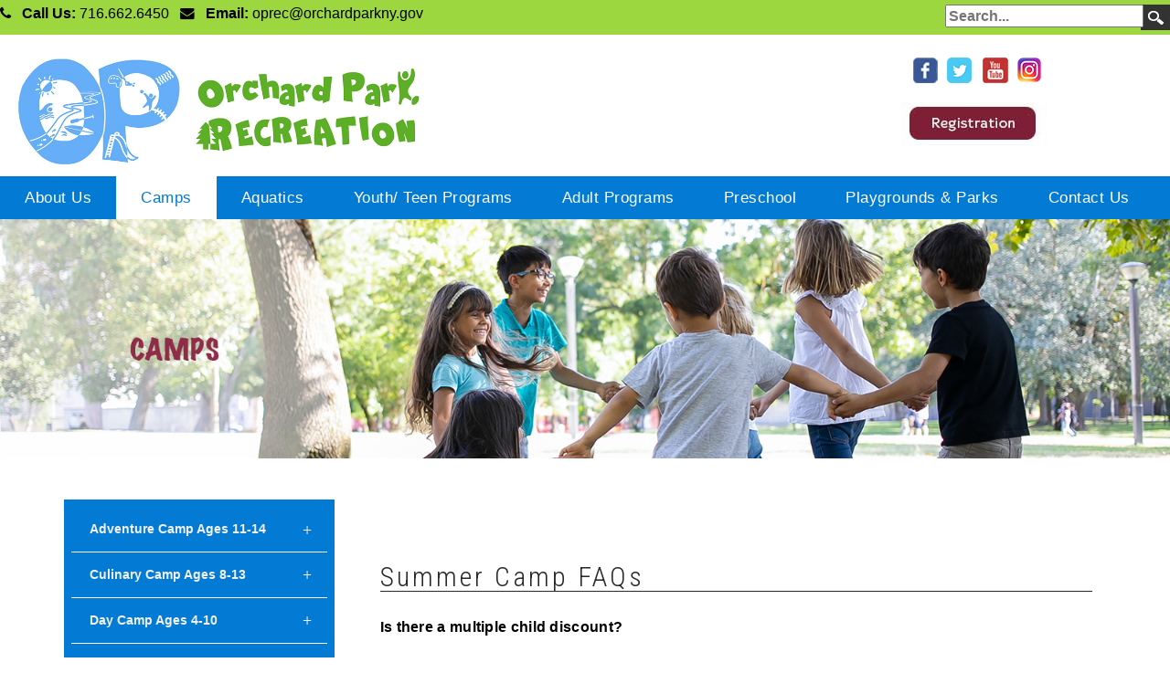

--- FILE ---
content_type: text/html; charset=utf-8
request_url: https://www.oprec.org/Camps/Summer-Camp-FAQ
body_size: 11447
content:
<!DOCTYPE html>
<html  lang="en-US">
<head id="Head"><meta content="text/html; charset=UTF-8" http-equiv="Content-Type" />
<meta name="REVISIT-AFTER" content="1 DAYS" />
<meta name="RATING" content="GENERAL" />
<meta name="RESOURCE-TYPE" content="DOCUMENT" />
<meta content="text/javascript" http-equiv="Content-Script-Type" />
<meta content="text/css" http-equiv="Content-Style-Type" />
<!-- Global site tag (gtag.js) - Google Analytics -->
<script async src="https://www.googletagmanager.com/gtag/js?id=UA-47499349-1"></script>
<script>
  window.dataLayer = window.dataLayer || [];
  function gtag(){dataLayer.push(arguments);}
  gtag('js', new Date());

  gtag('config', 'UA-47499349-1');
</script>
<meta name="twitter:card" content="summary"/>
  <meta name="twitter:title" content="Orchard Park Recreation and Parks Department, NY"/>
  <meta name="twitter:description" content="Provide families an opportunity to participate in fun and engaging activities while realizing elements of socialization and receiving health and wellness benefits. "/>
  <meta property="og:description" content="Provide families an opportunity to participate in fun and engaging activities while realizing elements of socialization and receiving health and wellness benefits. "/>
  <meta property="og:title" content="Orchard Park Recreation and Parks Department, NY"/>
<meta property="og:image" content="https://www.oprec.org/portals/0/images/open-graphic.jpg"/><title>
	Orchard Park Recreation  & Parks Department > Camps > Summer Camp FAQ
</title><meta id="MetaDescription" name="description" content="The Orchard Park Recreation &amp; Parks Department prides itself on being able to provide families an opportunity to participate in fun and engaging activities while realizing elements of socialization and receiving health and wellness benefits. The Recreation Department has and continues to be an integral part of the Orchard Park community." /><meta id="MetaKeywords" name="keywords" content="Orchard Park, OP NY, Youth Programs, summer programs, preschool, adult recreation, orchard park recreation, summer camp, art camp, day camp, western NY" /><meta id="MetaRobots" name="robots" content="INDEX, FOLLOW" /><link href="/Resources/Shared/stylesheets/dnndefault/7.0.0/default.css?cdv=518" type="text/css" rel="stylesheet"/><link href="/Portals/_default/admin.css?cdv=518" type="text/css" rel="stylesheet"/><link href="/DesktopModules/HTML/module.css?cdv=518" type="text/css" rel="stylesheet"/><link href="/Resources/Search/SearchSkinObjectPreview.css?cdv=518" type="text/css" rel="stylesheet"/><link href="/Portals/_default/skins/oprec2021/skin.css?cdv=518" type="text/css" rel="stylesheet"/><link href="/Portals/_default/Containers/Gravity/container.css?cdv=518" type="text/css" rel="stylesheet"/><link href="/Portals/0/portal.css?cdv=518" type="text/css" rel="stylesheet"/><link href="/Portals/_default/skins/oprec2021/TreeView/jquery.treeview.css?cdv=518" type="text/css" rel="stylesheet"/><script src="/Resources/libraries/jQuery/03_07_01/jquery.js?cdv=518" type="text/javascript"></script><script src="/Resources/libraries/jQuery-Migrate/03_04_01/jquery-migrate.js?cdv=518" type="text/javascript"></script><!--[if LT IE 9]><link id="IE8Minus" rel="stylesheet" type="text/css" href="/Portals/_default/skins/oprec2021/css/ie8style.css" /><![endif]--><link rel='icon' href='/Portals/0/favicon2.ico?ver=FtRyISFteZIAjAiOcth-NA%3d%3d' type='image/x-icon' />     
        
			    <script type="text/javascript">
			      var _gaq = _gaq || [];
			      _gaq.push(['_setAccount', 'UA-47499349-1']);
			      _gaq.push(['_trackPageview']);
			 
			      (function() {
				    var ga = document.createElement('script'); ga.type = 'text/javascript'; ga.async = true;
				    ga.src = ('https:' == document.location.protocol ? 'https://ssl' : 'http://www') + '.google-analytics.com/ga.js';
				    var s = document.getElementsByTagName('script')[0]; s.parentNode.insertBefore(ga, s);
			      })();
			    </script>
        
		  <style type="text/css">
	.treeview li { list-style-type: none }
</style><style type="text/css">
	.treeview li { list-style-type: none }
</style></head>
<body id="Body">

    <form method="post" action="/Camps/Summer-Camp-FAQ" id="Form" enctype="multipart/form-data">
<div class="aspNetHidden">
<input type="hidden" name="__EVENTTARGET" id="__EVENTTARGET" value="" />
<input type="hidden" name="__EVENTARGUMENT" id="__EVENTARGUMENT" value="" />
<input type="hidden" name="__VIEWSTATE" id="__VIEWSTATE" value="+uHINonTjBe3sjZE9vThEeUoDzDvZBto5Sb9OXAkM1bM10pJLg2poZIKX/y16wIqQiW2ID+pyqW44M0x3UHI/iwYoPFjgpuSA8po4wsL/nBXjJVTk5+djlrAhrEtV55rNm7TaB2rEjhmwKEZqd5mM1wPEunngsRtnArltoB89EojL6kA9EkH7kwBCjPDWBGbaGN2qsqTwR/T3ScKQeq3JMrd3XhEgiwIi8DiYg==" />
</div>

<script type="text/javascript">
//<![CDATA[
var theForm = document.forms['Form'];
if (!theForm) {
    theForm = document.Form;
}
function __doPostBack(eventTarget, eventArgument) {
    if (!theForm.onsubmit || (theForm.onsubmit() != false)) {
        theForm.__EVENTTARGET.value = eventTarget;
        theForm.__EVENTARGUMENT.value = eventArgument;
        theForm.submit();
    }
}
//]]>
</script>


<script src="/WebResource.axd?d=pynGkmcFUV34uzbXXb-gNSDqvYrCE4EE2xXgNgeYs-efjH28PW2j4nu9T4E1&amp;t=638901392248157332" type="text/javascript"></script>

<script type="text/javascript">if (!(window.jQuery && window.jQuery.fn && window.jQuery.fn.treeview)) document.write(unescape('%3Cscript src="/Portals/_default/skins/oprec2021/TreeView/jquery.treeview.js" type="text/javascript"%3E%3C/script%3E'));</script>
<script src="/ScriptResource.axd?d=NJmAwtEo3Ioqacu3vKjvz_2lMZ4uuqXUVj5YVgqhn6Uu9aQMNboPOzS1GLY7vHulva8aZAkp8NcPemoE_zTZd7suLMARbmeV3UTuqcsBM8yl0WpLeTG_kMTbdPExqRMG-raItA2&amp;t=5c0e0825" type="text/javascript"></script>
<script src="/ScriptResource.axd?d=dwY9oWetJoJesrp00WRm_BPXVRmjjm7EFXD2GeCRDjbUT9PQEGPVD7exJ7_qNzbhb8xT3TGUIAhVVDliomnAAUYkQxSjigWRERadGF89NOkS8zkrLzytVQrF4LQdg8faFjQcdMw3KrRnXg8o0&amp;t=5c0e0825" type="text/javascript"></script>
<div class="aspNetHidden">

	<input type="hidden" name="__VIEWSTATEGENERATOR" id="__VIEWSTATEGENERATOR" value="CA0B0334" />
	<input type="hidden" name="__VIEWSTATEENCRYPTED" id="__VIEWSTATEENCRYPTED" value="" />
	<input type="hidden" name="__EVENTVALIDATION" id="__EVENTVALIDATION" value="CrIe+pMA3eV2IcPcwBZqTxGX8mFJvI103BbUlq+NTnnLzI4ytkPg+Zthvkul4vQMpRV2fhN4PDtXxE4Oj9KQ5CPbLTleR+HPyyv4rh3yCgYRygjtMBt/1JwxK+KUa8yAYQu5GyJvQyvXcarU8drPr+b9jOQ=" />
</div><script src="/js/dnn.js?cdv=518" type="text/javascript"></script><script src="/Portals/_default/skins/oprec2021/bootstrap/js/bootstrap.js?cdv=518" type="text/javascript"></script><script src="/Portals/_default/skins/oprec2021/js/jquery.goup.min.js?cdv=518" type="text/javascript"></script><script src="/Portals/_default/skins/oprec2021/js/modernizr.custom.js?cdv=518" type="text/javascript"></script><script src="/Portals/_default/skins/oprec2021/js/jquery.sticky.js?cdv=518" type="text/javascript"></script><script src="/Portals/_default/skins/oprec2021/js/viewport.js?cdv=518" type="text/javascript"></script><script src="/Portals/_default/skins/oprec2021/js/jquery.fancybox.js?cdv=518" type="text/javascript"></script><script src="/Portals/_default/skins/oprec2021/js/jquery.fancybox2.js?cdv=518" type="text/javascript"></script><script src="/Portals/_default/skins/oprec2021/slider/jquery.bxslider.js?cdv=518" type="text/javascript"></script><script src="/Portals/_default/skins/oprec2021/slider/slider.js?cdv=518" type="text/javascript"></script><script src="/Portals/_default/skins/oprec2021/slider/jquery.nivo.slider.js?cdv=518" type="text/javascript"></script><script src="/Portals/_default/skins/oprec2021/slider/jquery.mousewheel.min.js?cdv=518" type="text/javascript"></script><script src="/Portals/_default/skins/oprec2021/slider/jquery.touchSwipe.min.js?cdv=518" type="text/javascript"></script><script src="/Portals/_default/skins/oprec2021/slider/owl.carousel.js?cdv=518" type="text/javascript"></script><script src="/Portals/_default/skins/oprec2021//DNNStandard/StandardMenu.js?cdv=518" type="text/javascript"></script><script src="/Resources/Shared/Scripts/jquery/jquery.hoverIntent.min.js?cdv=518" type="text/javascript"></script><script src="/Portals/_default/skins/oprec2021/DNNMega/jquery.dnnmega.debug.js?cdv=518" type="text/javascript"></script><script src="/Portals/_default/skins/oprec2021/TreeView/jquery.treeview.js?cdv=518" type="text/javascript"></script><script src="/js/dnncore.js?cdv=518" type="text/javascript"></script><script src="/Resources/Search/SearchSkinObjectPreview.js?cdv=518" type="text/javascript"></script><script src="/js/dnn.servicesframework.js?cdv=518" type="text/javascript"></script><script type="text/javascript">
//<![CDATA[
Sys.WebForms.PageRequestManager._initialize('ScriptManager', 'Form', [], [], [], 900, '');
//]]>
</script>

        
        
        
<!--[if lt IE 9]>
		<script src="http://html5shim.googlecode.com/svn/trunk/html5.js"></script>
<![endif]-->

<!-- bootstrap -->
<!--CDF(Javascript|/Portals/_default/skins/oprec2021/bootstrap/js/bootstrap.js?cdv=518|DnnBodyProvider|100)-->
<!-- basic -->
<!--CDF(Javascript|/Portals/_default/skins/oprec2021/js/jquery.goup.min.js?cdv=518|DnnBodyProvider|100)-->
<!--CDF(Javascript|/Portals/_default/skins/oprec2021/js/modernizr.custom.js?cdv=518|DnnBodyProvider|100)-->
<!--CDF(Javascript|/Portals/_default/skins/oprec2021/js/jquery.sticky.js?cdv=518|DnnBodyProvider|100)-->
<!--CDF(Javascript|/Portals/_default/skins/oprec2021/js/viewport.js?cdv=518|DnnBodyProvider|100)-->
<!-- fancybox -->
<!--CDF(Javascript|/Portals/_default/skins/oprec2021/js/jquery.fancybox.js?cdv=518|DnnBodyProvider|100)-->
<!--CDF(Javascript|/Portals/_default/skins/oprec2021/js/jquery.fancybox2.js?cdv=518|DnnBodyProvider|100)-->

<!--CDF(Javascript|/Portals/_default/skins/oprec2021/slider/jquery.bxslider.js?cdv=518|DnnBodyProvider|100)-->
<!--CDF(Javascript|/Portals/_default/skins/oprec2021/slider/slider.js?cdv=518|DnnBodyProvider|100)-->
<!--CDF(Javascript|/Portals/_default/skins/oprec2021/slider/jquery.nivo.slider.js?cdv=518|DnnBodyProvider|100)-->
<!--CDF(Javascript|/Portals/_default/skins/oprec2021/slider/jquery.mousewheel.min.js?cdv=518|DnnBodyProvider|100)-->
<!--CDF(Javascript|/Portals/_default/skins/oprec2021/slider/jquery.touchSwipe.min.js?cdv=518|DnnBodyProvider|100)-->
<!--CDF(Javascript|/Portals/_default/skins/oprec2021/slider/owl.carousel.js?cdv=518|DnnBodyProvider|100)-->


<!--CDF(Javascript|/Portals/_default/skins/oprec2021//DNNStandard/StandardMenu.js?cdv=518|DnnBodyProvider|100)-->
<!--CDF(Javascript|/Resources/Shared/Scripts/jquery/jquery.hoverIntent.min.js?cdv=518|DnnBodyProvider|100)-->

<!--CDF(Javascript|/Portals/_default/skins/oprec2021/DNNMega/jquery.dnnmega.debug.js?cdv=518|DnnBodyProvider|100)-->


<!--CDF(Javascript|/Portals/_default/skins/oprec2021/TreeView/jquery.treeview.js?cdv=518|DnnBodyProvider|100)-->



<div class="StickyNav">

<div class="wrapper">
 <div class="controlpanel-container">
</div>
 <!-- Header -->

  <div class="TopBar">
      <div class="SkinWidth2">
        <div class="row">
<div style="float:left">
<span class=" fa fa-phone"></span> &nbsp; Call Us: <a href="tel:7166626450">716.662.6450</a> &nbsp; <span class=" fa fa-envelope"></span> &nbsp; Email: <a href="mail:oprec@orchardparkny.gov"><span class="__cf_email__" data-cfemail="771807051214371805141f1605130716051c190e59101801">[email&#160;protected]</span></a> </div>
<div style="float:right">
<div id="search" class=" skin-search">
				<span id="dnn_dnnSearch_ClassicSearch">
    
    
    <span class="searchInputContainer" data-moreresults="See More Results" data-noresult="No Results Found">
        <input name="dnn$dnnSearch$txtSearch" type="text" maxlength="255" size="20" id="dnn_dnnSearch_txtSearch" class="NormalTextBox" aria-label="Search" autocomplete="off" placeholder="Search..." />
        <a class="dnnSearchBoxClearText" title="Clear search text"></a>
    </span>
    <a id="dnn_dnnSearch_cmdSearch" class="SearchButton" href="javascript:__doPostBack(&#39;dnn$dnnSearch$cmdSearch&#39;,&#39;&#39;)">Search</a>
</span>


<script data-cfasync="false" src="/cdn-cgi/scripts/5c5dd728/cloudflare-static/email-decode.min.js"></script><script type="text/javascript">
    $(function() {
        if (typeof dnn != "undefined" && typeof dnn.searchSkinObject != "undefined") {
            var searchSkinObject = new dnn.searchSkinObject({
                delayTriggerAutoSearch : 400,
                minCharRequiredTriggerAutoSearch : 2,
                searchType: 'S',
                enableWildSearch: true,
                cultureCode: 'en-US',
                portalId: -1
                }
            );
            searchSkinObject.init();
            
            
            // attach classic search
            var siteBtn = $('#dnn_dnnSearch_SiteRadioButton');
            var webBtn = $('#dnn_dnnSearch_WebRadioButton');
            var clickHandler = function() {
                if (siteBtn.is(':checked')) searchSkinObject.settings.searchType = 'S';
                else searchSkinObject.settings.searchType = 'W';
            };
            siteBtn.on('change', clickHandler);
            webBtn.on('change', clickHandler);
            
            
        }
    });
</script>
</div>

  </div>




           </div> <!-- row -->
            </div> <!-- sw-->
			
          </div>    <!--topbar -->      
        </div><!-- wrapper-->
	
 <!-- Navbar -->	


    <div class="SkinWidth2 clearfix">

      <div class="dnn-logo"><a id="dnn_dnnLOGO_hypLogo" title="Orchard Park Recreation  &amp; Parks Department" aria-label="Orchard Park Recreation  &amp; Parks Department" href="https://www.oprec.org/"><img id="dnn_dnnLOGO_imgLogo" src="/Portals/0/OP%20Logo%20Horizontal%20copy.jpg?ver=4uwhSAluJJpv3WmtfjyC2g%3d%3d" alt="Orchard Park Recreation  &amp; Parks Department" style="border-width:0px;" /></a></div>	
	<div style="float:right;padding-top:20px" class="col-sm-4">
<center>
<a href="https://www.facebook.com/OPRecreation" target="_blank"><img src="/portals/0/images/facebook2021.png" alt="OP Rec Facebook Page" title="OP Rec Facebook Page"/></a> <a href="https://twitter.com/OrchardParkRec" target="_blank"><img src="/portals/0/images/twitter2021.png" alt="OP Rec Twitter Page" title="OP Rec Twitter Page"/></a> <a href="https://www.youtube.com/channel/UCeLeCZ6ZicYxUcmdoGH_L4w" target="_blank"><img src="/portals/0/images/youtube2021.png" alt="OP Rec YouTube Page" title="OP Rec YouTube Page"/></a>  <a href="https://www.instagram.com/orchard_park_recreation/" target="_blank"><img src="/portals/0/images/instagram2021.png" alt="OP Rec Instagram Page" title="OP Rec Instagram Page"/></a>
<br/><br/>

<a href="https://apm.activecommunities.com/oprec/Home" target="_blank"><img src="/portals/0/images/HPimages/registration.jpg" alt="OP Rec Program Registration" title="OP Rec Program Registration" /></a></center></div>
<a title="Menu" href="#" class="menu_box fl"><em class="fa fa-bars">Menu</em></a>
 </div><!--top -->
<div  style="background:#037ad4; width:100%">
 <div class="SkinWidth2">
	<nav class="NavMenu">


	  		<!--SEO NOINDEX-->
<div class="dnnMenu">
    <ul class="topLevel">
	    
	<li class="item first haschild">
		
			<a href="https://www.oprec.org/About-Us"><span>About Us</span></a>
		
            <div class="subLevel">
			    <ul>
				    
	<li class="item first">
		
			<a href="https://www.oprec.org/About-Us/Administration"><div><span>Administration</span></div></a>
		
	</li>

	<li class="item">
		
			<a href="https://www.oprec.org/About-Us/Corporate-Partners"><div><span>Corporate Partners</span></div></a>
		
	</li>

	<li class="item">
		
			<a href="https://www.oprec.org/About-Us/Employment"><div><span>Employment</span></div></a>
		
	</li>

	<li class="item">
		
			<a href="https://www.oprec.org/About-Us/Mission-Statement"><div><span>Mission Statement</span></div></a>
		
	</li>

	<li class="item">
		
			<a href="https://www.oprec.org/About-Us/Open-Gym-drop-in-Schedule"><div><span>Open Gym (drop in) Schedule</span></div></a>
		
	</li>

	<li class="item">
		
			<a href="https://www.oprec.org/About-Us/Registration-Pricing-Credits-Refunds"><div><span>Registration/ Pricing/ Credits/ Refunds</span></div></a>
		
	</li>

	<li class="item">
		
			<a href="https://www.oprec.org/About-Us/Snow-Day-Policy"><div><span>Snow Day Policy</span></div></a>
		
	</li>

	<li class="item last">
		
			<a href="https://www.oprec.org/About-Us/Special-Events"><div><span>Special Events</span></div></a>
		
	</li>

			    </ul>
            </div>
		
	</li>

	<li class="item Current haschild">
		
			<a href="https://www.oprec.org/Camps"><span>Camps</span></a>
		
            <div class="subLevel">
			    <ul>
				    
	<li class="item first haschild">
		
			<a href="https://www.oprec.org/Camps/Adventure-Camp-Ages-11-14"><div><span>Adventure Camp Ages 11-14</span></div></a>
		
            <div class="subLevelRight">
			    <ul>
				    
	<li class="item first last">
		
			<a href="https://www.oprec.org/Camps/Adventure-Camp-Ages-11-14/Adventure-Camp-Photo-Gallery"><div><span>Adventure Camp Photo Gallery</span></div></a>
		
	</li>

			    </ul>
            </div>
		
	</li>

	<li class="item haschild">
		
			<a href="https://www.oprec.org/Camps/Culinary-Creations"><div><span>Culinary Camp Ages 8-13</span></div></a>
		
            <div class="subLevelRight">
			    <ul>
				    
	<li class="item first last">
		
			<a href="https://www.oprec.org/Camps/Culinary-Camp-Ages-8-13/Culinary-Creations-Photo-Gallery"><div><span>Culinary Creations Photo Gallery</span></div></a>
		
	</li>

			    </ul>
            </div>
		
	</li>

	<li class="item haschild">
		
			<a href="https://www.oprec.org/Camps/Day-Camp-Ages-4-10"><div><span>Day Camp Ages 4-10</span></div></a>
		
            <div class="subLevelRight">
			    <ul>
				    
	<li class="item first last">
		
			<a href="https://www.oprec.org/Camps/Day-Camp-Ages-4-10/Day-Camp-Photo-Gallery"><div><span>Day Camp Photo Gallery</span></div></a>
		
	</li>

			    </ul>
            </div>
		
	</li>

	<li class="item haschild">
		
			<a href="https://www.oprec.org/Camps/Ecology-Adventure-Camp"><div><span>Ecology Adventure Camp</span></div></a>
		
            <div class="subLevelRight">
			    <ul>
				    
	<li class="item first last">
		
			<a href="https://www.oprec.org/Camps/Ecology-Adventure-Camp/Ecology-Adventure-Camp-Photo-Gallery"><div><span>Ecology Adventure Camp Photo Gallery</span></div></a>
		
	</li>

			    </ul>
            </div>
		
	</li>

	<li class="item haschild">
		
			<a href="https://www.oprec.org/Camps/Neighborhood-Mini-Camp-Ages-5-10"><div><span>Neighborhood Mini Camp Ages 5-10</span></div></a>
		
            <div class="subLevelRight">
			    <ul>
				    
	<li class="item first last">
		
			<a href="https://www.oprec.org/Camps/Neighborhood-Mini-Camp-Ages-5-10/Mini-Camp-Photo-Gallery"><div><span>Mini Camp Photo Gallery</span></div></a>
		
	</li>

			    </ul>
            </div>
		
	</li>

	<li class="item haschild">
		
			<a href="https://www.oprec.org/Camps/Performing-Arts-Camp-Ages-7-14"><div><span>Performing Arts Camp Ages 7-14</span></div></a>
		
            <div class="subLevelRight">
			    <ul>
				    
	<li class="item first last">
		
			<a href="https://www.oprec.org/Camps/Performing-Arts-Camp-Ages-7-14/Performing-Arts-Photo-Gallery"><div><span>Performing Arts Photo Gallery</span></div></a>
		
	</li>

			    </ul>
            </div>
		
	</li>

	<li class="item haschild">
		
			<a href="https://www.oprec.org/Camps/Preschool-Play-Camp-Ages-3-5"><div><span>Preschool Play Camp Ages 3-5</span></div></a>
		
            <div class="subLevelRight">
			    <ul>
				    
	<li class="item first last">
		
			<a href="https://www.oprec.org/Camps/Preschool-Play-Camp-Ages-3-5/Preschool-Play-Camp-Photo-Gallery"><div><span>Preschool Play Camp Photo Gallery</span></div></a>
		
	</li>

			    </ul>
            </div>
		
	</li>

	<li class="item">
		
			<a href="https://www.oprec.org/Camps/Preschool-Play-Fun-Fridays"><div><span>Preschool Play Fun Fridays</span></div></a>
		
	</li>

	<li class="item haschild">
		
			<a href="https://www.oprec.org/Camps/Sports-Camp-Ages-5-12"><div><span>Sports Camp Ages 5-12</span></div></a>
		
            <div class="subLevelRight">
			    <ul>
				    
	<li class="item first last">
		
			<a href="https://www.oprec.org/Camps/Sports-Camp-Ages-5-12/Sports-Camp-Photo-Gallery"><div><span>Sports Camp Photo Gallery</span></div></a>
		
	</li>

			    </ul>
            </div>
		
	</li>

	<li class="item last Current selected">
		
			<a href="https://www.oprec.org/Camps/Summer-Camp-FAQ"><div><span>Summer Camp FAQ</span></div></a>
		
	</li>

			    </ul>
            </div>
		
	</li>

	<li class="item haschild">
		
			<a href="https://www.oprec.org/AQUATICS"><span>Aquatics</span></a>
		
            <div class="subLevel">
			    <ul>
				    
	<li class="item first">
		
			<a href="https://www.oprec.org/SwimLessonLevels"><div><span>Swim Lesson Levels</span></div></a>
		
	</li>

	<li class="item">
		
			<a href="https://www.oprec.org/Aquatics/AquaFit"><div><span>AquaFit</span></div></a>
		
	</li>

	<li class="item">
		
			<a href="https://www.oprec.org/Aquatics/Special-Needs-Private-Swim-Lessons"><div><span>Special Needs Private Swim Lessons</span></div></a>
		
	</li>

	<li class="item">
		
			<a href="https://www.oprec.org/Aquatics/Bubble-Belt-Orchard-Park-Middle-School"><div><span>Bubble Belt - Orchard Park Middle School</span></div></a>
		
	</li>

	<li class="item">
		
			<a href="https://www.oprec.org/Aquatics/SwimKids-Swimease-Lessons-OP-Middle-School"><div><span>SwimKids Swimease Lessons - OP Middle School</span></div></a>
		
	</li>

	<li class="item">
		
			<a href="https://www.oprec.org/Aquatics/CPR-AED-and-First-Aid-Certification"><div><span>CPR/AED and First Aid Certification</span></div></a>
		
	</li>

	<li class="item last">
		
			<a href="https://www.oprec.org/Aquatics/Lifeguard-Certification-Course"><div><span>Lifeguard Certification Course</span></div></a>
		
	</li>

			    </ul>
            </div>
		
	</li>

	<li class="item haschild">
		
			<a href="https://www.oprec.org/Youth-Teen-Programs"><span>Youth/ Teen Programs</span></a>
		
            <div class="subLevel">
			    <ul>
				    
	<li class="item first">
		
			<a href="https://www.oprec.org/Youth-Teen-Programs/After-School-Program"><div><span>After School Program</span></div></a>
		
	</li>

	<li class="item">
		
			<a href="https://www.oprec.org/Youth-Teen-Programs/April-Break-Camp"><div><span>April Break Camp</span></div></a>
		
	</li>

	<li class="item">
		
			<a href="https://www.oprec.org/Youth-Teen-Programs/Basketball-ages-5-10"><div><span>Basketball (ages 5-10)</span></div></a>
		
	</li>

	<li class="item">
		
			<a href="https://www.oprec.org/Youth-Teen-Programs/Before-School-Program"><div><span>Before School Program</span></div></a>
		
	</li>

	<li class="item">
		
			<a href="https://www.oprec.org/Youth-Teen-Programs/December-Break-Camp"><div><span>December Break Camp</span></div></a>
		
	</li>

	<li class="item">
		
			<a href="https://www.oprec.org/Youth-Teen-Programs/Easter-Egg-Hunt"><div><span>Easter Egg Hunt</span></div></a>
		
	</li>

	<li class="item">
		
			<a href="https://www.oprec.org/Youth-Teen-Programs/February-Break-Camp"><div><span>February Break Camp</span></div></a>
		
	</li>

	<li class="item">
		
			<a href="https://www.oprec.org/Youth-Teen-Programs/Flag-Football-ages-6-11"><div><span>Flag Football (ages 6-11)</span></div></a>
		
	</li>

	<li class="item">
		
			<a href="https://www.oprec.org/Youth-Teen-Programs/Floor-Hockey-ages-5-10"><div><span>Floor Hockey (ages 5-10)</span></div></a>
		
	</li>

	<li class="item">
		
			<a href="https://www.oprec.org/Youth-Teen-Programs/Lacrosse-Ages-4-10"><div><span>Lacrosse (Ages 4-10)</span></div></a>
		
	</li>

	<li class="item">
		
			<a href="https://www.oprec.org/Youth-Teen-Programs/OPREC-Fun-Fridays-Ages-4-10"><div><span>OPREC Fun Friday&#39;s (Ages 4-10)</span></div></a>
		
	</li>

	<li class="item">
		
			<a href="https://www.oprec.org/Youth-Teen-Programs/Recreation-Roller-Rink-Day"><div><span>Recreation Roller Rink Day</span></div></a>
		
	</li>

	<li class="item">
		
			<a href="https://www.oprec.org/Youth-Teen-Programs/Special-Olympics-Developmental-Program"><div><span>Special Olympics Developmental Program</span></div></a>
		
	</li>

	<li class="item">
		
			<a href="https://www.oprec.org/Youth-Teen-Programs/Volleyball"><div><span>Volleyball</span></div></a>
		
	</li>

	<li class="item">
		
			<a href="https://www.oprec.org/Youth-Teen-Programs/Wiffle-Ball"><div><span>Wiffle Ball</span></div></a>
		
	</li>

	<li class="item">
		
			<a href="https://www.oprec.org/Youth-Teen-Programs/Winter-Bounce-Day"><div><span>Winter Bounce Day</span></div></a>
		
	</li>

	<li class="item last">
		
			<a href="https://www.oprec.org/Youth-Teen-Programs/Young-Artists-ages-6-10"><div><span>Young Artists (ages 6-10)</span></div></a>
		
	</li>

			    </ul>
            </div>
		
	</li>

	<li class="item haschild">
		
			<a href="https://www.oprec.org/Adult-Programs"><span>Adult Programs</span></a>
		
            <div class="subLevel">
			    <ul>
				    
	<li class="item first">
		
			<a href="https://www.oprec.org/Adult-Programs/AquaFit"><div><span>AquaFit</span></div></a>
		
	</li>

	<li class="item">
		
			<a href="https://www.oprec.org/Adult-Programs/Circuit-Training"><div><span>Circuit Training</span></div></a>
		
	</li>

	<li class="item">
		
			<a href="https://www.oprec.org/Adult-Programs/Mens-Basketball"><div><span>Men’s Basketball Ages 16+</span></div></a>
		
	</li>

	<li class="item last">
		
			<a href="https://www.oprec.org/Adult-Programs/Pickle-Ball"><div><span>Pickle Ball</span></div></a>
		
	</li>

			    </ul>
            </div>
		
	</li>

	<li class="item haschild">
		
			<a href="https://www.oprec.org/Preschool"><span>Preschool</span></a>
		
            <div class="subLevel">
			    <ul>
				    
	<li class="item first">
		
			<a href="https://www.oprec.org/Preschool/Creative-Kids"><div><span>Creative Kids</span></div></a>
		
	</li>

	<li class="item haschild">
		
			<a href="https://www.oprec.org/Preschool/Preschool-Play"><div><span>Preschool Play</span></div></a>
		
            <div class="subLevelRight">
			    <ul>
				    
	<li class="item first last">
		
			<a href="https://www.oprec.org/Preschool/Preschool-Play/Preschool-Play-Photo-Gallery"><div><span>Preschool Play Photo Gallery</span></div></a>
		
	</li>

			    </ul>
            </div>
		
	</li>

	<li class="item">
		
			<a href="https://www.oprec.org/Preschool/Start-Smart-Programs"><div><span>Start Smart Programs</span></div></a>
		
	</li>

	<li class="item">
		
			<a href="https://www.oprec.org/Preschool/Start-Smart-Soccer"><div><span>Start Smart Soccer</span></div></a>
		
	</li>

	<li class="item last">
		
			<a href="https://www.oprec.org/Preschool/Start-Smart-Basketball"><div><span>Start Smart Basketball</span></div></a>
		
	</li>

			    </ul>
            </div>
		
	</li>

	<li class="item haschild">
		
			<a href="https://www.oprec.org/playgrounds"><span>Playgrounds &amp; Parks</span></a>
		
            <div class="subLevel">
			    <ul>
				    
	<li class="item first">
		
			<a href="https://www.oprec.org/BirdsongPark"><div><span>Birdsong Park</span></div></a>
		
	</li>

	<li class="item">
		
			<a href="https://www.oprec.org/BurmonPlayground"><div><span>Burmon Playgound</span></div></a>
		
	</li>

	<li class="item">
		
			<a href="https://www.oprec.org/ChestnutRidgePark"><div><span>Chestnut Village Walking Trails</span></div></a>
		
	</li>

	<li class="item">
		
			<a href="https://www.oprec.org/Playgrounds-Parks/Community-Activity-Playground"><div><span>Community Activity Playground</span></div></a>
		
	</li>

	<li class="item haschild">
		
			<a href="https://www.oprec.org/Playgrounds-Parks/Green-Lake-Park"><div><span>Green Lake Park</span></div></a>
		
            <div class="subLevelRight">
			    <ul>
				    
	<li class="item first">
		
			<a href="https://www.oprec.org/GreenLakeBeachFront"><div><span>Beach Front, Swimming, and Boat Rentals</span></div></a>
		
	</li>

	<li class="item">
		
			<a href="https://www.oprec.org/ShelterRentals"><div><span>Green Lake Park Shelters</span></div></a>
		
	</li>

	<li class="item last">
		
			<a href="https://www.oprec.org/GreenLakeYatesParkPlayground"><div><span>Green Lake (Yates Park) Playground</span></div></a>
		
	</li>

			    </ul>
            </div>
		
	</li>

	<li class="item">
		
			<a href="https://www.oprec.org/HoneycrestPlayground"><div><span>Honeycrest Playground</span></div></a>
		
	</li>

	<li class="item">
		
			<a href="https://www.oprec.org/OrchardMeadowsPlayground"><div><span>Orchard Meadows Playground</span></div></a>
		
	</li>

	<li class="item last">
		
			<a href="https://www.oprec.org/PawtucketPlayground"><div><span>Pawtucket Playground</span></div></a>
		
	</li>

			    </ul>
            </div>
		
	</li>

	<li class="item last">
		
			<a href="https://www.oprec.org/Contact-Us"><span>Contact Us</span></a>
		
	</li>

    </ul>
</div>
<!--END SEO-->




</nav></div></div>
			</div> <!-- sw2-->


 <!-- MobileMenu -->
  <div class="MobileMenu">
	<ul class="filetree" id="dnn_ctl18">
  <li class="closed"><a href="https://www.oprec.org/About-Us">About Us</a><ul style="list-item-style:none">
      <li class="closed"><a href="https://www.oprec.org/About-Us/Administration">Administration</a></li>
      <li class="closed"><a href="https://www.oprec.org/About-Us/Corporate-Partners">Corporate Partners</a></li>
      <li class="closed"><a href="https://www.oprec.org/About-Us/Employment">Employment</a></li>
      <li class="closed"><a href="https://www.oprec.org/About-Us/Mission-Statement">Mission Statement</a></li>
      <li class="closed"><a href="https://www.oprec.org/About-Us/Open-Gym-drop-in-Schedule">Open Gym (drop in) Schedule</a></li>
      <li class="closed"><a href="https://www.oprec.org/About-Us/Registration-Pricing-Credits-Refunds">Registration/ Pricing/ Credits/ Refunds</a></li>
      <li class="closed"><a href="https://www.oprec.org/About-Us/Snow-Day-Policy">Snow Day Policy</a></li>
      <li class="closed"><a href="https://www.oprec.org/About-Us/Special-Events">Special Events</a></li>
    </ul>
  </li>
  <li><a href="https://www.oprec.org/Camps" class="current">Camps</a><ul style="list-item-style:none">
      <li class="closed"><a href="https://www.oprec.org/Camps/Adventure-Camp-Ages-11-14">Adventure Camp Ages 11-14</a><ul style="list-item-style:none">
          <li class="closed"><a href="https://www.oprec.org/Camps/Adventure-Camp-Ages-11-14/Adventure-Camp-Photo-Gallery">Adventure Camp Photo Gallery</a></li>
        </ul>
      </li>
      <li class="closed"><a href="https://www.oprec.org/Camps/Culinary-Creations">Culinary Camp Ages 8-13</a><ul style="list-item-style:none">
          <li class="closed"><a href="https://www.oprec.org/Camps/Culinary-Camp-Ages-8-13/Culinary-Creations-Photo-Gallery">Culinary Creations Photo Gallery</a></li>
        </ul>
      </li>
      <li class="closed"><a href="https://www.oprec.org/Camps/Day-Camp-Ages-4-10">Day Camp Ages 4-10</a><ul style="list-item-style:none">
          <li class="closed"><a href="https://www.oprec.org/Camps/Day-Camp-Ages-4-10/Day-Camp-Photo-Gallery">Day Camp Photo Gallery</a></li>
        </ul>
      </li>
      <li class="closed"><a href="https://www.oprec.org/Camps/Ecology-Adventure-Camp">Ecology Adventure Camp</a><ul style="list-item-style:none">
          <li class="closed"><a href="https://www.oprec.org/Camps/Ecology-Adventure-Camp/Ecology-Adventure-Camp-Photo-Gallery">Ecology Adventure Camp Photo Gallery</a></li>
        </ul>
      </li>
      <li class="closed"><a href="https://www.oprec.org/Camps/Neighborhood-Mini-Camp-Ages-5-10">Neighborhood Mini Camp Ages 5-10</a><ul style="list-item-style:none">
          <li class="closed"><a href="https://www.oprec.org/Camps/Neighborhood-Mini-Camp-Ages-5-10/Mini-Camp-Photo-Gallery">Mini Camp Photo Gallery</a></li>
        </ul>
      </li>
      <li class="closed"><a href="https://www.oprec.org/Camps/Performing-Arts-Camp-Ages-7-14">Performing Arts Camp Ages 7-14</a><ul style="list-item-style:none">
          <li class="closed"><a href="https://www.oprec.org/Camps/Performing-Arts-Camp-Ages-7-14/Performing-Arts-Photo-Gallery">Performing Arts Photo Gallery</a></li>
        </ul>
      </li>
      <li class="closed"><a href="https://www.oprec.org/Camps/Preschool-Play-Camp-Ages-3-5">Preschool Play Camp Ages 3-5</a><ul style="list-item-style:none">
          <li class="closed"><a href="https://www.oprec.org/Camps/Preschool-Play-Camp-Ages-3-5/Preschool-Play-Camp-Photo-Gallery">Preschool Play Camp Photo Gallery</a></li>
        </ul>
      </li>
      <li class="closed"><a href="https://www.oprec.org/Camps/Preschool-Play-Fun-Fridays">Preschool Play Fun Fridays</a></li>
      <li class="closed"><a href="https://www.oprec.org/Camps/Sports-Camp-Ages-5-12">Sports Camp Ages 5-12</a><ul style="list-item-style:none">
          <li class="closed"><a href="https://www.oprec.org/Camps/Sports-Camp-Ages-5-12/Sports-Camp-Photo-Gallery">Sports Camp Photo Gallery</a></li>
        </ul>
      </li>
      <li class="closed"><a href="https://www.oprec.org/Camps/Summer-Camp-FAQ" class="selected">Summer Camp FAQ</a></li>
    </ul>
  </li>
  <li class="closed"><a href="https://www.oprec.org/AQUATICS">Aquatics</a><ul style="list-item-style:none">
      <li class="closed"><a href="https://www.oprec.org/SwimLessonLevels">Swim Lesson Levels</a></li>
      <li class="closed"><a href="https://www.oprec.org/Aquatics/AquaFit">AquaFit</a></li>
      <li class="closed"><a href="https://www.oprec.org/Aquatics/Special-Needs-Private-Swim-Lessons">Special Needs Private Swim Lessons</a></li>
      <li class="closed"><a href="https://www.oprec.org/Aquatics/Bubble-Belt-Orchard-Park-Middle-School">Bubble Belt - Orchard Park Middle School</a></li>
      <li class="closed"><a href="https://www.oprec.org/Aquatics/SwimKids-Swimease-Lessons-OP-Middle-School">SwimKids Swimease Lessons - OP Middle School</a></li>
      <li class="closed"><a href="https://www.oprec.org/Aquatics/CPR-AED-and-First-Aid-Certification">CPR/AED and First Aid Certification</a></li>
      <li class="closed"><a href="https://www.oprec.org/Aquatics/Lifeguard-Certification-Course">Lifeguard Certification Course</a></li>
    </ul>
  </li>
  <li class="closed"><a href="https://www.oprec.org/Youth-Teen-Programs">Youth/ Teen Programs</a><ul style="list-item-style:none">
      <li class="closed"><a href="https://www.oprec.org/Youth-Teen-Programs/After-School-Program">After School Program</a></li>
      <li class="closed"><a href="https://www.oprec.org/Youth-Teen-Programs/April-Break-Camp">April Break Camp</a></li>
      <li class="closed"><a href="https://www.oprec.org/Youth-Teen-Programs/Basketball-ages-5-10">Basketball (ages 5-10)</a></li>
      <li class="closed"><a href="https://www.oprec.org/Youth-Teen-Programs/Before-School-Program">Before School Program</a></li>
      <li class="closed"><a href="https://www.oprec.org/Youth-Teen-Programs/December-Break-Camp">December Break Camp</a></li>
      <li class="closed"><a href="https://www.oprec.org/Youth-Teen-Programs/Easter-Egg-Hunt">Easter Egg Hunt</a></li>
      <li class="closed"><a href="https://www.oprec.org/Youth-Teen-Programs/February-Break-Camp">February Break Camp</a></li>
      <li class="closed"><a href="https://www.oprec.org/Youth-Teen-Programs/Flag-Football-ages-6-11">Flag Football (ages 6-11)</a></li>
      <li class="closed"><a href="https://www.oprec.org/Youth-Teen-Programs/Floor-Hockey-ages-5-10">Floor Hockey (ages 5-10)</a></li>
      <li class="closed"><a href="https://www.oprec.org/Youth-Teen-Programs/Lacrosse-Ages-4-10">Lacrosse (Ages 4-10)</a></li>
      <li class="closed"><a href="https://www.oprec.org/Youth-Teen-Programs/OPREC-Fun-Fridays-Ages-4-10">OPREC Fun Friday's (Ages 4-10)</a></li>
      <li class="closed"><a href="https://www.oprec.org/Youth-Teen-Programs/Recreation-Roller-Rink-Day">Recreation Roller Rink Day</a></li>
      <li class="closed"><a href="https://www.oprec.org/Youth-Teen-Programs/Special-Olympics-Developmental-Program">Special Olympics Developmental Program</a></li>
      <li class="closed"><a href="https://www.oprec.org/Youth-Teen-Programs/Volleyball">Volleyball</a></li>
      <li class="closed"><a href="https://www.oprec.org/Youth-Teen-Programs/Wiffle-Ball">Wiffle Ball</a></li>
      <li class="closed"><a href="https://www.oprec.org/Youth-Teen-Programs/Winter-Bounce-Day">Winter Bounce Day</a></li>
      <li class="closed"><a href="https://www.oprec.org/Youth-Teen-Programs/Young-Artists-ages-6-10">Young Artists (ages 6-10)</a></li>
    </ul>
  </li>
  <li class="closed"><a href="https://www.oprec.org/Adult-Programs">Adult Programs</a><ul style="list-item-style:none">
      <li class="closed"><a href="https://www.oprec.org/Adult-Programs/AquaFit">AquaFit</a></li>
      <li class="closed"><a href="https://www.oprec.org/Adult-Programs/Circuit-Training">Circuit Training</a></li>
      <li class="closed"><a href="https://www.oprec.org/Adult-Programs/Mens-Basketball">Men’s Basketball Ages 16+</a></li>
      <li class="closed"><a href="https://www.oprec.org/Adult-Programs/Pickle-Ball">Pickle Ball</a></li>
    </ul>
  </li>
  <li class="closed"><a href="https://www.oprec.org/Preschool">Preschool</a><ul style="list-item-style:none">
      <li class="closed"><a href="https://www.oprec.org/Preschool/Creative-Kids">Creative Kids</a></li>
      <li class="closed"><a href="https://www.oprec.org/Preschool/Preschool-Play">Preschool Play</a><ul style="list-item-style:none">
          <li class="closed"><a href="https://www.oprec.org/Preschool/Preschool-Play/Preschool-Play-Photo-Gallery">Preschool Play Photo Gallery</a></li>
        </ul>
      </li>
      <li class="closed"><a href="https://www.oprec.org/Preschool/Start-Smart-Programs">Start Smart Programs</a></li>
      <li class="closed"><a href="https://www.oprec.org/Preschool/Start-Smart-Soccer">Start Smart Soccer</a></li>
      <li class="closed"><a href="https://www.oprec.org/Preschool/Start-Smart-Basketball">Start Smart Basketball</a></li>
    </ul>
  </li>
  <li class="closed"><a href="https://www.oprec.org/playgrounds">Playgrounds &amp; Parks</a><ul style="list-item-style:none">
      <li class="closed"><a href="https://www.oprec.org/BirdsongPark">Birdsong Park</a></li>
      <li class="closed"><a href="https://www.oprec.org/BurmonPlayground">Burmon Playgound</a></li>
      <li class="closed"><a href="https://www.oprec.org/ChestnutRidgePark">Chestnut Village Walking Trails</a></li>
      <li class="closed"><a href="https://www.oprec.org/Playgrounds-Parks/Community-Activity-Playground">Community Activity Playground</a></li>
      <li class="closed"><a href="https://www.oprec.org/Playgrounds-Parks/Green-Lake-Park">Green Lake Park</a><ul style="list-item-style:none">
          <li class="closed"><a href="https://www.oprec.org/GreenLakeBeachFront">Beach Front, Swimming, and Boat Rentals</a></li>
          <li class="closed"><a href="https://www.oprec.org/ShelterRentals">Green Lake Park Shelters</a></li>
          <li class="closed"><a href="https://www.oprec.org/GreenLakeYatesParkPlayground">Green Lake (Yates Park) Playground</a></li>
        </ul>
      </li>
      <li class="closed"><a href="https://www.oprec.org/HoneycrestPlayground">Honeycrest Playground</a></li>
      <li class="closed"><a href="https://www.oprec.org/OrchardMeadowsPlayground">Orchard Meadows Playground</a></li>
      <li class="closed"><a href="https://www.oprec.org/PawtucketPlayground">Pawtucket Playground</a></li>
    </ul>
  </li>
  <li class="closed"><a href="https://www.oprec.org/Contact-Us">Contact Us</a></li>
</ul><script type="text/javascript">
        jQuery(function($) {
          $("#dnn_ctl18").treeview(
            {animated:100,MenuStyle:'TreeView'}
          );
        });
      </script>
  </div>
</div> <!-- stickynav -->
 <div class="clearfix"></div>
  </div>  <!-- BannerPane -->
  <div id="dnn_BannerPane" class="BannerPane"><div class="DnnModule DnnModule-DNN_HTML DnnModule-942"><a name="942"></a><div id="dnn_ctr942_ContentPane"><!-- Start_Module_942 --><div id="dnn_ctr942_ModuleContent" class="DNNModuleContent ModDNNHTMLC">
	<div id="dnn_ctr942_HtmlModule_lblContent" class="Normal">
	<img alt="Orchard Park Recreation Camps" src="/portals/0/Images/Innerbanners/camps.jpg?ver=7iq2r9BnMLQ27xQbRD_HIA%3d%3d" style="width:100%" title="Orchard Park Recreation Camps" />
</div>

</div><!-- End_Module_942 --></div>
</div></div>
 <!-- breadcrumb -->
 <!-- <div class="breadcrumb-header">
    <div class="SkinWidth">
	  <div class="skin-breadcrumb right"><a href="http://www.oprec.org/"><em class="fa fa-home"></em></a>&nbsp;&nbsp;<span id="dnn_dnnBREADCRUMB_lblBreadCrumb" itemprop="breadcrumb" itemscope="" itemtype="https://schema.org/breadcrumb"><span itemscope itemtype="http://schema.org/BreadcrumbList"><span itemprop="itemListElement" itemscope itemtype="http://schema.org/ListItem"><a href="http://www.oprec.org/Camps" class="breadcrumb-css DefaultHoverColor" itemprop="item"><span itemprop="name">Camps</span></a><meta itemprop="position" content="1" /></span>  /  <span itemprop="itemListElement" itemscope itemtype="http://schema.org/ListItem"><a href="http://www.oprec.org/Camps/Summer-Camp-FAQ" class="breadcrumb-css DefaultHoverColor" itemprop="item"><span itemprop="name">Summer Camp FAQ</span></a><meta itemprop="position" content="2" /></span></span></span>-->
	    <div class="clear"></div>
      </div>
    </div>
  </div>
  <!-- Main content-->
  <div class="mycontent">
    <div class="SkinWidth">
      <div class="LeftBar w26 left">
        <div class="LeftMenu">
          <ul class="filetree" id="dnn_LeftMenu">
  <li class="closed"><a href="https://www.oprec.org/Camps/Adventure-Camp-Ages-11-14">Adventure Camp Ages 11-14</a><ul style="list-item-style:none">
      <li class="closed"><a href="https://www.oprec.org/Camps/Adventure-Camp-Ages-11-14/Adventure-Camp-Photo-Gallery">Adventure Camp Photo Gallery</a></li>
    </ul>
  </li>
  <li class="closed"><a href="https://www.oprec.org/Camps/Culinary-Creations">Culinary Camp Ages 8-13</a><ul style="list-item-style:none">
      <li class="closed"><a href="https://www.oprec.org/Camps/Culinary-Camp-Ages-8-13/Culinary-Creations-Photo-Gallery">Culinary Creations Photo Gallery</a></li>
    </ul>
  </li>
  <li class="closed"><a href="https://www.oprec.org/Camps/Day-Camp-Ages-4-10">Day Camp Ages 4-10</a><ul style="list-item-style:none">
      <li class="closed"><a href="https://www.oprec.org/Camps/Day-Camp-Ages-4-10/Day-Camp-Photo-Gallery">Day Camp Photo Gallery</a></li>
    </ul>
  </li>
  <li class="closed"><a href="https://www.oprec.org/Camps/Ecology-Adventure-Camp">Ecology Adventure Camp</a><ul style="list-item-style:none">
      <li class="closed"><a href="https://www.oprec.org/Camps/Ecology-Adventure-Camp/Ecology-Adventure-Camp-Photo-Gallery">Ecology Adventure Camp Photo Gallery</a></li>
    </ul>
  </li>
  <li class="closed"><a href="https://www.oprec.org/Camps/Neighborhood-Mini-Camp-Ages-5-10">Neighborhood Mini Camp Ages 5-10</a><ul style="list-item-style:none">
      <li class="closed"><a href="https://www.oprec.org/Camps/Neighborhood-Mini-Camp-Ages-5-10/Mini-Camp-Photo-Gallery">Mini Camp Photo Gallery</a></li>
    </ul>
  </li>
  <li class="closed"><a href="https://www.oprec.org/Camps/Performing-Arts-Camp-Ages-7-14">Performing Arts Camp Ages 7-14</a><ul style="list-item-style:none">
      <li class="closed"><a href="https://www.oprec.org/Camps/Performing-Arts-Camp-Ages-7-14/Performing-Arts-Photo-Gallery">Performing Arts Photo Gallery</a></li>
    </ul>
  </li>
  <li class="closed"><a href="https://www.oprec.org/Camps/Preschool-Play-Camp-Ages-3-5">Preschool Play Camp Ages 3-5</a><ul style="list-item-style:none">
      <li class="closed"><a href="https://www.oprec.org/Camps/Preschool-Play-Camp-Ages-3-5/Preschool-Play-Camp-Photo-Gallery">Preschool Play Camp Photo Gallery</a></li>
    </ul>
  </li>
  <li class="closed"><a href="https://www.oprec.org/Camps/Preschool-Play-Fun-Fridays">Preschool Play Fun Fridays</a></li>
  <li class="closed"><a href="https://www.oprec.org/Camps/Sports-Camp-Ages-5-12">Sports Camp Ages 5-12</a><ul style="list-item-style:none">
      <li class="closed"><a href="https://www.oprec.org/Camps/Sports-Camp-Ages-5-12/Sports-Camp-Photo-Gallery">Sports Camp Photo Gallery</a></li>
    </ul>
  </li>
  <li class="closed"><a href="https://www.oprec.org/Camps/Summer-Camp-FAQ" class="selected">Summer Camp FAQ</a></li>
</ul><script type="text/javascript">
        jQuery(function($) {
          $("#dnn_LeftMenu").treeview(
            {animated:100,MenuStyle:'TreeView'}
          );
        });
      </script>
        </div>
	    
      </div>
	  <div class="RightBar w71 right">	    
        <div class="row">
          <div id="dnn_ContentPane" class="ContentPane col-sm-12"><div class="DnnModule DnnModule-DNN_HTML DnnModule-961"><a name="961"></a>
<div class="DNNContainer_Title_h2 SpacingBottom">
    <h2><span id="dnn_ctr961_dnnTITLE_titleLabel" class="TitleH2">Summer Camp FAQs</span>


</h2>
    <div id="dnn_ctr961_ContentPane"><!-- Start_Module_961 --><div id="dnn_ctr961_ModuleContent" class="DNNModuleContent ModDNNHTMLC">
	<div id="dnn_ctr961_HtmlModule_lblContent" class="Normal">
	<p><strong>Is there a multiple child discount?</strong></p>

<ul>
	<li>We do not offer a multiple child discount but you do receive 10% off when you register online. The weekly camp fee includes field trips, arts and crafts, sports, tennis, dance, swimming and more.</li>
</ul>

<p><strong>Can I only sign up for two or three days of a 5 day camp program?</strong></p>

<ul>
	<li>Unfortunately, we do not have a part time option as we have to follow NYS Health Dept. camper to staff ratios. We would not be able to fill the spot with another camper on the days your children are not attending. You may choose to send your children only on certain days, but you do pay for the full week of programming.</li>
</ul>

<p><strong>What does my camper need each day?</strong></p>

<ul>
	<li>Lunch, water bottle, snack, sneakers, sunscreen, swim suit and a towel (if it is hot out we will play in sprinklers, water balloons, etc), and a backpack to carry it all in!</li>
	<li>Please do not send money, toys or valuables including smartwatches and cell phones. We have plenty at camp to keep kids busy and occupied!</li>
</ul>

<p><strong>Is there a fridge at camp for campers’ lunches?</strong></p>

<ul>
	<li>No we do not have a fridge and we suggest packing lunches that are able to be unrefrigerated or pack lunches in the insulated lunch boxes with lunch cold packs.. Lunches are stored in each camper’s locker or backpack and out of the sun until lunch time.</li>
</ul>

<p><strong>I filled out a health form last year; do I need to this again this year?</strong></p>

<ul>
	<li>Yes! We are mandated by Erie County Health Department to seal and store all health forms at the end of each camp season. Each child will need a new health form for the 2026 summer camp season.</li>
	<li>Please make sure to include anyone who will be picking up your camper (including yourself) in the permission to pick up section. If someone arrives and they are not on the list we will not release your camper. Each person needs to provide photo ID at pickup regardless of who the person is.</li>
</ul>

<p><strong>What are you staff qualifications?</strong></p>

<ul>
	<li>We go through an extensive hiring process to ensure we have the best of the best for our summer staff. Each staff member attends extensive two day training process, is certified in CPR/AED and First Aid, undergoes a background check at the OP Police Department, as well as a sex offender check through NYS. Additionally, many of our Directors are individuals who are pursuing their college degree, or have already obtained their degree and are working towards their masters. Directors are also additionally trained in Responding to Emergencies. With all of our staff we look for individuals who have past experience working with children and want to continue to work with kids as part of their career.</li>
</ul>

<p><strong>Can I pick out the weeks I need for camp and pay later?</strong></p>

<ul>
	<li>We do require payment upon registration unless you would like to set up a payment plan. For a payment plan you select the weeks you need for camp and reserve your spot and pay for a third of the total bill upon registering. For the remaining balance we keep a credit card on file and automatically charge your card on the date the next payments are due.</li>
</ul>

<p><strong>If I pay for a week now but have to cancel down the road will I get my money back?</strong></p>

<ul>
	<li>If you need to cancel a week and do not want to transfer into a different week we can refund you in full if there is someone on the wait list who is able to take your spot for that week. If there is not anyone on the wait list for that group for that week, we will credit your account here at the Recreation Department which may be used towards a future program, camp registration next year, etc. The balance will remain on your account for 1 year from the date it was credited.</li>
</ul>

<p><strong>Will my camper be swimming at camp?</strong></p>

<ul>
	<li>Adventure camp will be able to swim and boat in Green Lake weather permitting each week.  Day Camp will be going the Orchard Park High School pool each Monday and Friday to swim. Everyone will enjoy water play such as sprinklers, slip - slides, water relays, water balloons, boating and more! </li>
</ul>

<p><strong>What days do the kids go on field trips?</strong></p>

<ul>
	<li>Campers will attend field trips on Tuesdays, Wednesdays or Thursdays of each week, check your weekly newsletter for when your child will be participating!  Field trips will be on and off site for 2026!</li>
</ul>

<p><strong>Is there an additional cost for field trips?</strong></p>

<ul>
	<li>No! Field trips are included in your weekly camp fee.</li>
</ul>

<p></p>

</div>

</div><!-- End_Module_961 --></div>
	<div class="clear"></div>
</div>
</div></div>
        </div>
      </div>
    </div>
  </div>
	
	
  
   
 <!-- footer-->
  <div class="skin-footer">
    <footer class="footer-bar">
      <div class="SkinWidth">
               
          <div class="col-sm-5 copyright ">
 <br/>
<span id="dnn_dnnCOPYRIGHT_lblCopyright" class="copyright">Copyright 2026 Orchard Park Recreation & Parks Department</span>
<br/> <a id="dnn_dnnTerms_hypTerms" class="TermsCss" rel="nofollow" href="https://www.oprec.org/Terms">Terms Of Use</a>&nbsp; |&nbsp; <a id="dnn_dnnPrivacy_hypPrivacy" class="TermsCss" rel="nofollow" href="https://www.oprec.org/Privacy">Privacy Statement</a><br/>ADA Compliant<br/>
          <div class="webcompany">Web Design By: <a Class="TermsCss" href="http://www.rlcomputing.com" target="_blank">RLComputing</a></div>
          <br/>
          <br />

          <div class="login-style">
	          <em class="fa fa-user"></em>
&nbsp;&nbsp;<em class="fa fa fa-lock"></em><a id="dnn_dnnLOGIN_loginLink" title="Login" class="login" rel="nofollow" onclick="this.disabled=true;" href="https://www.oprec.org/Login?returnurl=%2fCamps%2fSummer-Camp-FAQ">Login</a>
&nbsp;&nbsp;<div class="language-object" >


</div>
          </div>

        </div>
 <div class="row">
<div id="dnn_FooterPane1" class="col-sm-4 Pane1"><div class="DnnModule DnnModule-DNN_HTML DnnModule-930"><a name="930"></a><div id="dnn_ctr930_ContentPane"><!-- Start_Module_930 --><div id="dnn_ctr930_ModuleContent" class="DNNModuleContent ModDNNHTMLC">
	<div id="dnn_ctr930_HtmlModule_lblContent" class="Normal">
	<p><strong>Office Hours</strong>Monday - Friday  8am - 4pm</p>

<p><span class=" fa fa-map-marker"></span> <a href="https://goo.gl/maps/4aBn8UZywJqzw9Mk7" target="_blank">4520 California Rd, Orchard Park 14127</a></p>

<p><span class=" fa fa-envelope"></span>  <a href="mail:oprec@orchardparkny.gov"><span class="__cf_email__" data-cfemail="472837352224072835242f2635233726352c293e69202831">[email&#160;protected]</span></a></p>

<p><span class=" fa fa-phone"></span>  <a href="tel:7166626450">716.662.6450</a></p><p><span class=" fa fa-fax"> &nbsp; 716.209.0210</span></p>

<p style="text-align:center"><a href="https://www.facebook.com/OPRecreation" target="_blank"><img alt="OP Rec Facebook Page" src="/portals/0/images/facebook2021.png" title="OP Rec 

Facebook Page" /></a> <a href="https://twitter.com/OrchardParkRec" target="_blank"><img alt="OP Rec Twitter 

Page" src="/portals/0/images/twitter2021.png" title="OP Rec Twitter Page" /></a> <a href="https://www.youtube.com/channel/UCeLeCZ6ZicYxUcmdoGH_L4w" target="_blank"><img alt="OP Rec YouTube 

Page" src="/portals/0/images/youtube2021.png" title="OP Rec YouTube Page" /></a> <a href="https://www.instagram.com/orchard_park_recreation/" target="_blank"><img alt="OP Rec Instagram Page" src="/portals/0/images/instagram2021.png" title="OP 

Rec Instagram Page" /></a></p>

</div>

</div><!-- End_Module_930 --></div>
</div></div>
<div id="dnn_FooterPane2" class="col-sm-3 Pane1"><div class="DnnModule DnnModule-DNN_HTML DnnModule-931"><a name="931"></a><div id="dnn_ctr931_ContentPane"><!-- Start_Module_931 --><div id="dnn_ctr931_ModuleContent" class="DNNModuleContent ModDNNHTMLC">
	<div id="dnn_ctr931_HtmlModule_lblContent" class="Normal">
	
</div>

</div><!-- End_Module_931 --></div>
</div></div>
    </footer>

  </div>

  <div id="goup" style="display: inline;" class="goup"></div>
</div>

<!-- back to top-->
<script data-cfasync="false" src="/cdn-cgi/scripts/5c5dd728/cloudflare-static/email-decode.min.js"></script><script type="text/javascript" language="javascript">
$('#goup').goup({
    imgsrc:'/Portals/_default/skins/oprec2021//images/up.png'});
</script>

<!-- StickyNav LoginStatus-->
<script type="text/javascript">
if("False"=="True")
{
   $(".StickyNav").addClass("loginstatus");
   
}

</script>			  
<!-- stat count -->
<script type="text/javascript">
    (function($) {
        "use strict";
        function count($this){
        var current = parseInt($this.html(), 10);
        current = current + 1; /* Where 50 is increment */    
        $this.html(++current);
            if(current > $this.data('count')){
                $this.html($this.data('count'));
            } else {    
                setTimeout(function(){count($this)}, 50);
            }
        }            
        $(".stat-count").each(function() {
          $(this).data('count', parseInt($(this).html(), 10));
          $(this).html('0');
          count($(this));
        });
   })(jQuery);
</script>







        <input name="ScrollTop" type="hidden" id="ScrollTop" />
        <input name="__dnnVariable" type="hidden" id="__dnnVariable" autocomplete="off" value="`{`__scdoff`:`1`,`sf_siteRoot`:`/`,`sf_tabId`:`251`}" />
        <input name="__RequestVerificationToken" type="hidden" value="GOFNNUumE4tzlvLw58VpBAXlDIFKa44sci0y_rXJ1qcvPoKBx3Fj2JsCPSxVC3TsH4Iujw2" />
    </form>
    <!--CDF(Javascript|/js/dnncore.js?cdv=518|DnnBodyProvider|100)--><!--CDF(Css|/Resources/Shared/stylesheets/dnndefault/7.0.0/default.css?cdv=518|DnnPageHeaderProvider|5)--><!--CDF(Css|/Portals/_default/skins/oprec2021/skin.css?cdv=518|DnnPageHeaderProvider|15)--><!--CDF(Css|/DesktopModules/HTML/module.css?cdv=518|DnnPageHeaderProvider|10)--><!--CDF(Css|/DesktopModules/HTML/module.css?cdv=518|DnnPageHeaderProvider|10)--><!--CDF(Css|/Portals/_default/Containers/Gravity/container.css?cdv=518|DnnPageHeaderProvider|25)--><!--CDF(Css|/DesktopModules/HTML/module.css?cdv=518|DnnPageHeaderProvider|10)--><!--CDF(Css|/DesktopModules/HTML/module.css?cdv=518|DnnPageHeaderProvider|10)--><!--CDF(Css|/DesktopModules/HTML/module.css?cdv=518|DnnPageHeaderProvider|10)--><!--CDF(Css|/DesktopModules/HTML/module.css?cdv=518|DnnPageHeaderProvider|10)--><!--CDF(Css|/DesktopModules/HTML/module.css?cdv=518|DnnPageHeaderProvider|10)--><!--CDF(Css|/DesktopModules/HTML/module.css?cdv=518|DnnPageHeaderProvider|10)--><!--CDF(Css|/Portals/_default/admin.css?cdv=518|DnnPageHeaderProvider|6)--><!--CDF(Css|/Portals/0/portal.css?cdv=518|DnnPageHeaderProvider|35)--><!--CDF(Css|/Resources/Search/SearchSkinObjectPreview.css?cdv=518|DnnPageHeaderProvider|10)--><!--CDF(Javascript|/Resources/Search/SearchSkinObjectPreview.js?cdv=518|DnnBodyProvider|100)--><!--CDF(Javascript|/js/dnn.js?cdv=518|DnnBodyProvider|12)--><!--CDF(Javascript|/js/dnn.servicesframework.js?cdv=518|DnnBodyProvider|100)--><!--CDF(Css|/Portals/_default/skins/oprec2021/TreeView/jquery.treeview.css?cdv=518|DnnPageHeaderProvider|100)--><!--CDF(Css|/Portals/_default/skins/oprec2021/TreeView/jquery.treeview.css?cdv=518|DnnPageHeaderProvider|100)--><!--CDF(Javascript|/Resources/libraries/jQuery/03_07_01/jquery.js?cdv=518|DnnPageHeaderProvider|5)--><!--CDF(Javascript|/Resources/libraries/jQuery-Migrate/03_04_01/jquery-migrate.js?cdv=518|DnnPageHeaderProvider|6)-->
    
<script defer src="https://static.cloudflareinsights.com/beacon.min.js/vcd15cbe7772f49c399c6a5babf22c1241717689176015" integrity="sha512-ZpsOmlRQV6y907TI0dKBHq9Md29nnaEIPlkf84rnaERnq6zvWvPUqr2ft8M1aS28oN72PdrCzSjY4U6VaAw1EQ==" data-cf-beacon='{"version":"2024.11.0","token":"bada3dd514fb4c5da6c69714e18fb2af","r":1,"server_timing":{"name":{"cfCacheStatus":true,"cfEdge":true,"cfExtPri":true,"cfL4":true,"cfOrigin":true,"cfSpeedBrain":true},"location_startswith":null}}' crossorigin="anonymous"></script>
</body>
</html>


--- FILE ---
content_type: text/css
request_url: https://www.oprec.org/Portals/_default/admin.css?cdv=518
body_size: 1243
content:
@charset "utf-8";
/* CSS Document */

/*-------------------------------------*/
/* ADMIN CONTROL PANEL - TEMPORARY */
/*-------------------------------------*/
.ControlPanel {
}
form #dnnCPWrap {
  height: 36px;
  padding: 0;
  -webkit-box-shadow: 0 1px 3px 0px rgba(0, 0, 0, 0.55);
  box-shadow: 0 1px 3px 0px rgba(0, 0, 0, 0.55);
}
#dnnCPWrap #RibbonBar_ControlPanel {
  width: 960px;
}

/* Navigation */
#dnnCPWrap #RibbonBar_adminMenus {
}
#dnnCPWrap ul.dnnadminmega {
  padding-top: 0;
}
#dnnCPWrap .dnnCPHMode {
}
#RibbonBar_adminMenus > ul,
#dnn_cp_RibbonBar_adminMenus > ul {
  height: 35px;
  border-right: 1px solid #eee;
  border-left: 1px solid #aaa;
}
#RibbonBar_adminMenus > ul > li,
#dnn_cp_RibbonBar_adminMenus > ul > li {
  margin-right: 0;
}
#RibbonBar_adminMenus > ul > li > a,
#dnn_cp_RibbonBar_adminMenus > ul > li > a {
  display: block;
  padding: 8px 16px;
  text-decoration: none;
  color: #444;
  text-shadow: 0px 1px 0px rgba(255, 255, 255, 0.7);
  border-right: 1px solid #aaa;
  border-left: 1px solid #eee;
}
#RibbonBar_adminMenus > ul > li > a:hover,
#dnn_cp_RibbonBar_adminMenus > ul > li > a:hover {
  color: #333;
  background: #f2f2f2; /* Old browsers */
  background: -moz-linear-gradient(top, #f2f2f2 0%, #c4c4c4 100%); /* FF3.6+ */
  background: -webkit-gradient(
    linear,
    left top,
    left bottom,
    color-stop(0%, #f2f2f2),
    color-stop(100%, #c4c4c4)
  ); /* Chrome,Safari4+ */
  background: -webkit-linear-gradient(
    top,
    #f2f2f2 0%,
    #c4c4c4 100%
  ); /* Chrome10+,Safari5.1+ */
}
#RibbonBar_adminMenus .dnnadminmega .megaborder,
#dnn_cp_RibbonBar_adminMenus .dnnadminmega .megaborder {
  top: 25px;
}

/* Mode */
#dnnCPWrap .dnnCPHNav {
  margin-top: 5px;
}
#dnnCPWrap .dnnCPHNav select {
  padding: 2px;
  margin-bottom: 0;
}
#dnnCPWrap .dnnCPHNav span {
  display: inline-block;
  margin-right: 8px;
}

/*-------------------------------------*/
/* MODULE ACTIONS - TEMPORARY */
/*-------------------------------------*/

.DnnModule {
  position: relative;
  /*z-index:902;*/
}
.dnnActionMenu {
  position: absolute;
  left: 10px;
  top: 10px;
  margin: 0;
  padding: 0;
  z-index: 3;
  color: #000;
}
/* Button */
.dnnActionMenuTag {
  display: block;
  height: 16px;
  min-width: 65px;
  padding: 5px 10px;
  background: #efefef;
  border: 1px #999 solid;
  border-radius: 3px;
  -moz-border-radius: 3px;
  line-height: 16px;
  font-weight: bold;
  font-size: 11px;
  cursor: default;
}
.dnnActionMenuTag img {
  float: left;
  display: block;
  padding-right: 3px;
}
/* Action Menu Body */
ul.dnnActionMenuBody {
  display: none;
  position: absolute;
  left: 0;
  top: 10;
  min-width: 320px;
  padding: 18px;
  background: #fff;
  border: 1px solid #ddd;
  border-radius: 3px;
  -moz-border-radius: 3px;
  text-align: left;
  -moz-box-shadow: 0 0 5px 0 rgba(0, 0, 0, 0.35);
  -webkit-box-shadow: 0 0 5px 0 rgba(0, 0, 0, 0.35);
  box-shadow: 0 0 5px 0 rgba(0, 0, 0, 0.35);
  z-index: 10;
}
ul.dnnActionMenuBody li {
  list-style: none;
}
ul.dnnActionMenuBody li span {
  clear: both;
  display: block;
  margin-bottom: 10px;
  border-bottom: 1px solid #ddd;
  font-weight: bold;
}
/* Sub ul */
ul.dnnActionMenuBody li ul {
  margin: 0 0 12px 0;
}
ul.dnnActionMenuBody li ul li {
  float: left;
  width: 150px;
}
ul.dnnActionMenuBody li ul li a {
  text-decoration: none;
  font-size: 12px;
}
ul.dnnActionMenuBody li ul li a img {
  display: block;
  float: left;
  min-height: 16px;
  padding-right: 3px;
  line-height: 16px;
}
/* List of Form Actions */
.dnnActions {
  display: block;
}
.dnnActions li {
  margin-right: 5px;
  list-style: none;
  float: left;
}

/*-------------------------------------*/
/* EDIT STATE Z-INDEX MANAGEMENT */
/*-------------------------------------*/

/* Set Z-index of module action menus on edit state */
.dnnEditState .actionMenu {
  z-index: 3;
}
.dnnEditState .actionMenu:hover {
  z-index: 4;
}

/* Set Z-index of Control Panel */
body > form #ControlBar_ControlPanel {
  z-index: 1001 !important; /* set higher than module action menus */
}

/* Set Z-index of Telerik Dropdowns */
body > form > .rcbSlide {
  z-index: 6000 !important;
}

/* Set Z-index of Telerik Tree context menu */
body > form > .RadMenu_Context {
  z-index: 1000 !important;
}


--- FILE ---
content_type: text/css
request_url: https://www.oprec.org/Portals/_default/skins/oprec2021/skin.css?cdv=518
body_size: 6476
content:
/* ********** google fonts ************** */ 
@import url(https://fonts.googleapis.com/css?family=Open+Sans:100,200,300,400,500,600,700,800,900);
@import url(https://fonts.googleapis.com/css?family=Raleway:100,200,300,400,500,600,700,800,900);
@import url(https://fonts.googleapis.com/css?family=Oswald:400,700,300);
@import url(https://fonts.googleapis.com/css?family=Lato:400,100,300,700,900);
@import url(https://fonts.googleapis.com/css?family=Roboto:400,300,300italic,700,400italic,700italic);
@import url(https://fonts.googleapis.com/css?family=Roboto+Condensed:400,300,300italic,700,400italic,700italic);
@import url(https://fonts.googleapis.com/css?family=Architects+Daughter);


/* basic css */
@import url(css/Layout.css);
@import url(css/Style.css);
@import url(css/Slider.css);
@import url(css/fancybox.css);
@import url(fonts/font-awesome.min.css);
@import url(css/portfolio.css);
@import url(css/owl.carousel.css);

/* Menu css */
@import url(DNNStandard/StandardMenu.css);
@import url(DNNMega/dnnmega.css);
@import url(TreeView/jquery.treeview.css);

/* Color css */
@import url(Color/SlateGray.css);

/* bootstrap css*/
@import url(bootstrap/css/bootstrap.css);
@import url(bootstrap/css/docs.min.css);

/*neighborhood page */
.locationtitle	{letter-spacing: 3px !important; font-family: "Roboto Condensed" !important; font-size: 30px !important; line-height: 1 !important; font-weight: 300 !important; margin-top:70px; margin-bottom:40px; border-bottom: 1px solid}
.locationbutton	{font-family: "Architects Daughter" !important; border: 2px dashed #00334e !important; padding: 14px 30px;margin-right:30px; }

.TitleH2 {letter-spacing: 3px !important; font-family: "Roboto Condensed" !important; font-size: 30px !important; line-height: 1 !important; font-weight: 300 !important; margin-top:70px; margin-bottom:40px; border-bottom: 1px solid}


.ServicesContainer	{background: url('./images/servicesbck.jpg') repeat; background-size:100%;}  
.AboutContainer	{background-color: #8f2d49; padding-top:20px; padding-bottom: 20px}
#dnn_MissionPane p	{color: #fff; font-weight: 300}
.CategoriesContainer	{background-color: #f3f3f3; padding-top:20px; padding-bottom: 20px}
.footer-bar p, .footer-bar a:link {color: #fff; font-size: 13px}

.columns {
    columns: 2;
    -webkit-columns: 2;
    -moz-columns: 2;
}

.nav_div {
    clear: right;
    padding-top: 5px;
}

.contentmain {
    padding-left: 10px;
    padding-right: 10px;
}

.service-tabs {
    margin-top: 40px;
}

.BackgroundColor {
    background-color: #e8e3df;
	margin-top: 40px;margin-bottom:20px; padding-bottom:20px; padding-top:20px
}
.NewsContainer {background: url('./images/testback.jpg') no-repeat; background-size:100%;}
.PurpleContainer {background: #61279e; margin-bottom: 40px; margin-top: 40px}  

#dnn_dnnLOGO_imgLogo {
    max-height: 150px;
    padding-bottom: 10px; padding-top:10px
}

#phonenumb a:link; #phonenumb a:hover  {
   
	color: #fff !important;
	
}
#findus {
    padding-top: 26px;
	font-size: 25px;
	color: #2f91cf;
	float: right;
}

#phone:hover
{
	color: #aa1f24;
	transition: all 0.5s ease-in-out;
}

#aptbtn:hover {
    opacity: .8;
    transition: all 0.5s ease-in-out;
}

#aptbtn {
    padding: 10px;
}



.BackgroundColor2 {
    background-color: #f0f0f0;
    padding-top: 10px;
    margin-top: 30px;
}

#dnn_ParallaxPane1 {
    padding-top: 20px;
    padding-bottom: 20px;
	color:#fff;
}

#dnn_ctr438_HtmlModule_lblContent 
{
    color: #fff;
}


#dnn_Pane1	img:hover{
 transition: .5s ease;
  opacity: 0.7;

}
#dnn_Pane2 img:hover {
 transition: .5s ease;
  opacity: 0.7;
}

#dnn_Pane3 img:hover {
 transition: .5s ease;
  opacity: 0.7;

}



	

/* ********** Skin Style ************** */ html,body,div,span,object,iframe,h1,h2,h3,h4,h5,h6,p,a,abbr,address,cite,del,dfn,em,img,ins,q,small,strong,sub,sup,dl,dt,dd,fieldset,form,label,legend,table,caption,tbody,tfoot{border:0; padding:0;}
pre .string, pre .support.value {
    font-weight: normal;
    color: #D14;
	font-family: 'Montserrat', sans-serif, 'Lato', sans-serif;
}
article,aside,figure,figure img,figcaption,hgroup,footer,header,nav,section,video,object{display:block}
a img{border:0}
figure{ position:relative;}
figure img{width:100%}
img, object, embed{ max-width: 100%;}
img { height: auto; vertical-align: top;}
ul li {
    list-style-type: square;
}
ul, ol {margin-left: 18px; padding-left:18px}
#Body{
	 padding:0; margin:0; }
html,body{
	font-family: 'Montserrat', sans-serif, 'Lato', sans-serif;
	margin:0px; 
	padding:0px;
	font-size:13px; 
	color:#000;
	line-height:1.5em;
}

A, A:link, A:active, A:visited{
    -moz-transition: all 0.7s ease 0s;
	-webkit-transition: all 0.7s ease 0s;
	-o-transition: all 0.7s ease 0s;
	transition: all 0.7s ease 0s;
    border: medium none;
    outline: medium none;
    text-decoration: none!important;
}

a:hover{
	 color:#597d95; text-decoration:underline !important;
	    font-weight: 500;
}
}

.Head									{ font-size:12px;font-weight: 400;color:#4a4949;}
.SubHead								{ font-size:12px;color:#4a4949;}
.SubSubHead								{ font-size:12px; color:#4a4949; }
.Normal {
	font-size: 16px;
	line-height: 1.7em;
	color: #000;
	font-family: 'Montserrat', sans-serif, 'Lato', sans-serif;
	letter-spacing:0.3px;
	  -webkit-font-smoothing:antialiased;
	    font-weight: 300;
}

h1 {
    font-size: 33px;
	color: #282828;
	
}
h2 {
    font-size: 25px;
	color: #282828;
}
h3 {
    font-size: 20px;
	color: #282828;
}
h4 {
    font-size: 28px;
	color: #61a6d6;
}

h4 a:link {
    font-size: 28px;
	color: #61a6d6;
}

h4:hover {
    font-size: 28px;
	color: #3162ad;
}

h5{ 
	font-size: 30px;
	color: #fff; 
}
h6{ 
	font-size: 38px;
	color: #282828; 
}

h7{ 
	font-size: 30px;
	color: #282828;

}

h1, h2, h3, h3, h4, h5, h6, h7 {
  font-family: 'Montserrat', sans-serif, 'Lato', sans-serif;  letter-spacing: 0.5px;
  line-height: 1.5;
  font-weight:500;
  -webkit-font-smoothing:antialiased;
  
}


.headp{
	float:left;
	padding:5px;
}
.clear{  clear:both; line-height:0; font-size:0; height:0;}
.dnnpanes { clear:both;-moz-box-sizing:border-box;box-sizing:border-box; }
.clearafter {
    display: block;
}
.paneOutline {
    border: 1px dashed #ccc;
}
.paneOutline2 {
  border: 1px #777 dotted;
  color: #777;
}
.dnnCheckbox .mark {
    display: inline-block;
    background: none repeat scroll 0% 0% transparent;
}


/* ********** Buttons Style ************** */
form#Form{
	height:100%;}
.ModuleTitle_SubMenu{
	z-index:9999!important;}	
.clearafter:after{
	clear:both;
	content:".";
	height:0px;
	font-size:0px;
	visibility:hidden;
	display:block;
	}
.clearafter{
	display:inline-block;}
.clearafter{
	display:block;}
.ControlPanel .CommandButton,
.ControlPanel A.CommandButton:link,
.ControlPanel A.CommandButton:visited,
.ControlPanel A.CommandButton:active{
	font-size:100%;color:#000;text-decoration:none;font-weight:normal;}
.ControlPanel A.CommandButton:hover{
	color:#000; text-decoration: underline; font-weight:normal; }
/* ********** Control Panel Style ************** */
.megaborder { 
    -moz-box-sizing: content-box;
	-webkit-box-sizing: content-box;
	-o-box-sizing: content-box;
	-moz-box-sizing: content-box;
}
#ControlBar {
    -moz-box-sizing: content-box;
	-webkit-box-sizing: content-box;
	-o-box-sizing: content-box;
	-moz-box-sizing: content-box;
}
#ControlEditPageMenu > li > a.controlBar_editPageInEditMode {
    -moz-box-sizing: content-box;
	-webkit-box-sizing: content-box;
	-o-box-sizing: content-box;
	-moz-box-sizing: content-box;
}
.dnn_mact > li.actionMenuMove > ul li {
    -moz-box-sizing: content-box;
	-webkit-box-sizing: content-box;
	-o-box-sizing: content-box;
	-moz-box-sizing: content-box;
}
.dnnDropDownList .selected-item a, .dnnDropDownList .selected-item a:link, .dnnDropDownList .selected-item a:visited, .dnnDropDownList .selected-item a:hover, .dnnDropDownList .selected-item a:active {
    -moz-box-sizing: content-box;
	-webkit-box-sizing: content-box;
	-o-box-sizing: content-box;
	-moz-box-sizing: content-box;
}
#ControlActionMenu > li > a{
    -moz-box-sizing: content-box;
	-webkit-box-sizing: content-box;
	-o-box-sizing: content-box;
	-moz-box-sizing: content-box;
}
#ControlNav > li > a{
    -moz-box-sizing: content-box;
	-webkit-box-sizing: content-box;
	-o-box-sizing: content-box;
	-moz-box-sizing: content-box;
}
#ControlBar li {
    -moz-box-sizing: content-box;
	-webkit-box-sizing: content-box;
	-o-box-sizing: content-box;
	-moz-box-sizing: content-box;
}

.dnnForm .ui-widget-header, .dnnFormPopup .ui-widget-header {
    -moz-box-sizing: content-box;
	-webkit-box-sizing: content-box;
	-o-box-sizing: content-box;
	-moz-box-sizing: content-box;
    border-bottom: 4px solid #292929;
    font-weight: bold;
}
.dnnActionMenuTag {
    -moz-box-sizing: content-box;
	-webkit-box-sizing: content-box;
	-o-box-sizing: content-box;
	-moz-box-sizing: content-box;
    background: -moz-linear-gradient(center top , #F3F3F3 0%, #CFCFCF 100%) repeat scroll 0 0 transparent;
    border: 1px solid #999999;
    border-radius: 3px 3px 3px 3px;
    cursor: default;
    display: block;
    font-size: 11px;
    font-weight: bold;
    height: 16px;
    line-height: 16px;
    min-width: 65px;
    padding: 5px 10px;
}
.CommandButton,
A.CommandButton:link,
A.CommandButton:visited,
A.CommandButton:active{
	font-size:100%;color:#0dc1d5;text-decoration:none;font-weight:normal;}
A.CommandButton:hover{
	  text-decoration: underline; font-weight:normal; }
	
.FileManager A,
.FileManager A:link,
.FileManager A:visited,
.FileManager A:active{
	color:#000;text-decoration: underline;}
.FileManager A:hover{
	color:#000;text-decoration:none;}



/* ********** Other Style ************** */	
#dnn_wrapper{
	min-height:100%;
	background:url(images/body_bg.jpg) 50% 0px no-repeat #000000;
	position:relative;
	overflow:hidden;
	}
* html #dnn_wrapper{
	height:100%;}
	
/* ******some color style for black background ******** */
.dnnForm h2.dnnFormSectionHead a, .dnnForm h2.dnnFormSectionHead a:visited{
	color:#ccc;
}
#dnn_ctr412_dnn_ctr412_Tabs_UPPanel span.rtIn{
	color:#ccc;
}
.dnnTreeLegend h3{
	color:#353535;
}
.dnnFormItem input[type="checkbox"], .dnnFormItem input[type="radio"], .dnnFormItem input[type="file"], .dnnFormItem input[type="button"], .dnnFormItem input.rcbInput{
	color:#ccc;
}


/* SIDE NAV */

.DataGrid_Item{
	font-size:11px;}
.DataGrid_AlternatingItem{
	font-size:11px;}

.DNNEmptyPane{
	display:none;}


.dnn_space{
	height:8px;
	font-size:0px;}

/* ColorEdit*/
.light_dark,
.layout_style,
.skin_headers,
.skin_menus,
.skin_submenus { display:none;}
#coloreditor_expandicon {
    background: #fff!important;
    border-radius: 0 50px 50px 0;
	box-shadow: 0px 0px 1px #aaa;
	top:180px!important;
}
#coloreditor_panel { top:150px!important;}
#coloreditor_panel div .admin-only { color: #FF0000!important; font-weight:normal; padding:10px;}
#coloreditor_panel .coloreditor_save {
    display: inline-block;
	float:none!important;
	font-weight:300!important;
}
#coloreditor_panel .coloreditor_reset {
    display: inline-block;
	float:none!important;
}
body .colorwell-selected { font-weight:300!important;}

			

/*Awesome Icon*/
.awesome-icon A, 
.awesome-icon A:link, 
.awesome-icon A:active, 
.awesome-icon A:visited { color:#222; line-height:2;}

.awesome-icon A:hover { color:#aaa;}

/*stat cont*/
 
.stat {
    text-align: center;
    color: #fff;
}
.stat .col-sm-3 { margin:20px 0;}
.milestone-counter span {
  font-size: 48px;
  font-weight: 100;
  display: block;
  line-height: 1.5;
  font-family: 'Montserrat', sans-serif;
}
.count-top{
    text-align: center;
    color: #FFF;
    font-size: 16px;
    line-height: 1.8;
    width: 80%;
    margin: 0px auto 30px;
}
.milestone-counter em {
    font-size: 70px;
    margin: 0px 10px 0px 0px;
    display: block;
}
.highlight {
   color:#111;
   padding:20px 10px;
   font-weight:bold;
   display:block;
   overflow:hidden;
   margin-bottom:0;
   font-size:48px;
}
.stat i {
    color:#f7c221;
}
.milestone-details {
    font-size: 16px;
    line-height: 2em;
    font-weight: 600;
    text-transform: uppercase;
}
/* stat2*/
.stat2 { color:#fff; padding: 25px 0;}
.stat2 h2 {
    text-align: center;
    color: #FFF;
    font-weight: 700;
    font-size: 28px;
}
.stat2 .subtitle {
    text-align: center;
    padding: 20px 20%;
}
.stat2 .col-sm-3 { margin:20px 0;}

.stat2 .milestone-counter { text-align:center;}
.stat2 .milestone-details {
    font-size: 18px;
    line-height: 2em;
    text-transform: uppercase;
}
.stat2 .milestone-counter span {
    font-size: 40px;
    display: block;
    line-height: 1em;
}

.stat2 .milestone-counter em {
    font-size: 50px;
    margin: 0px 10px 0px 0px;
    display: inline-block;
    border: 1px solid #fff;
    border-radius: 50%;
    width: 130px;
    height: 130px;
    line-height: 130px;
    text-align: center;
}
.stat2 .milestone-counter em:hover { border:5px solid #fff; line-height:125px}

/* portfolio  */
ul.thumbnails { margin:0; padding:0; list-style:none;}
ul.thumbnails li {
    margin: 0px;
    padding: 0px;
    list-style: none outside none;
    width: 25%;
    float: left;
    position: relative;
	
}
.portfolio .nav-pills { text-align:center; margin:0 0 40px 0;}
.portfolio .nav-pills li a {
	display: inline-block;
	vertical-align: top;
	color: #fff;
	border: 1px solid #fff;
	padding: 8px 30px;
	border-radius: 50px;
	font-size: 14px;
	margin: 0 5px;
}
.portfolio .nav-pills li a:hover { color:#000;}
.portfolio .nav-pills li {
    display: inline-block;
	float:none;
	cursor:pointer;
	
}
.portfolio-features { display:none;}
.portfolio .details-cover {
    position: absolute;
    height: 100%;
    width: 100%;
    top: 0px;
    left: 0px;
    z-index: 1;
    opacity: 0.85;
	text-align:center;
	background:#000;
	display:none;
	
}
.portfolio .details-link a { color:#fff; margin:0 5px;}
.portfolio .details-link em{
	border-radius: 50%;
	padding: 10px;
	font-size: 18px;
}
.details-link a em {
    color: #FFF;
    border: 1px solid #FFF;
    border-radius: 50%;
    width: 45px;
    height: 45px;
    line-height: 45px;
    text-align: center;
    font-size: 18px;
    vertical-align: top;
}
.portfolio .details-cover em {
	font-size: 20px;
	display: inline-block;
	width: 40px;
	height: 40px;
	border-radius: 100%;
	text-align: center;
	line-height: 40px;
}

ul.thumbnails li:hover .details-cover  { display:block;}
.details-link {
    margin: 0 0 10px 0;
}
.nav > li > a:hover { background:#fff;}

/*how to use*/
.how-to-use {
  font-family: 'Montserrat', sans-serif;
  line-height: 2;
}

.how-to-use h3 {
  background: #eee;
  color: #333;
  padding: 0 0 0 15px;
  margin: 0 0 20px 0;
}
.how-to-use h4 { padding:20px 0 10px 0; font-weight:400;}
.how-to-use strong{
  font-size: 14px;
  padding: 0 0 10px 0;
  display: block;
}


/* top-show*/
.top-show { position:relative; margin:0 -10px;}
.top-show .col-sm-3 { padding:0 5px; margin:0 0 20px 0;}
.top-show .avatar {
    text-align: center;
    float: none;
    margin: -45px 0 0 0;
	height:90px;
}
.top-show .avatar img {
	border-radius: 50%;
	border-style:solid;
	border-color:#FFFFFF;
	box-shadow:0 0 0 4px rgba(255,255,255,1);
}
.top-show .details { border:1px solid #E4E4E4; padding:0 20px 20px;}
.top-show .details h4 { font-size:16px; font-weight:600; text-transform:capitalize;}
.top-show .showbox { 
	border:8px solid transparent; 
	-webkit-transition: border .5s;
	-moz-transition: border .5s;
	transition: border .5s;
}
.top-show .showbox:hover { border:8px solid transparent;}
.top-show .showbox:hover .avatar img { border:4px solid transparent;box-shadow:0 0 0 0 rgba(255,255,255,0); position:relative; top:-4px;}
/*Version3 testimonials */
#myTabContent { position:relative;}
.testimonials-tabs > .nav > li > a > img {
    max-width: none;
	width:100px;
	opacity: 0.7;
}
.testimonials-tabs > .nav > li > a > img:hover {opacity: 1; }
.testimonials-tabs .nav-tabs {
    margin-bottom: 15px;
    text-align: center;
    border-top: 1px solid #ccc;
	border-bottom: none;
}
.testimonials-tabs > .nav-tabs > li {
    float: none;
    display: inline-block;
    margin: 0 1%;
	padding: 30px 0px 10px 0;
}
.testimonials-tabs .tab-pane p { padding:0 0 20px 0;}
.testimonials-tabs .person-name {
    text-align: center;
    font-size: 16px;
    font-weight: 600;
}
.testimonials-tabs .tab-content > .tab-pane {
    display: none;
    text-align: center;
}
.quotes {
    font-family: 'Montserrat', sans-serif;
    font-size: 90px;
}
.testimonials-tabs .tab-content > .active {
    display: block;
    padding: 0px 17% 30px;
}

.quotes-top {
    position: absolute;
    top: -20px;
	left:10%;
    background: url('images/quotes-top.png') no-repeat scroll 0% 0% transparent;
    width: 42px;
    height: 34px;
}
.quotes-bottom {
    position: absolute;
    right: 10%;
    bottom: 20px;
	background:url(images/quotes-bottom.png) no-repeat;
    width: 42px;
    height: 34px;
}
.nav-tabs > li.active > a, 
.nav-tabs > li.active > a:hover, 
.nav-tabs > li.active > a:focus { border:none;}
.bs-example .nav-tabs > li.active > a, 
.bs-example .nav-tabs > li.active > a:hover, 
.bs-example .nav-tabs > li.active > a:focus { 
	border: 1px solid #dddddd;
	border-bottom: none;
}


.nav-tabs > li > a:hover{ border:none;}
.nav-tabs > li > a { border:none;}
.nav-tabs > li.active .tab-arrow {
    position: absolute;
    left: 50%;
    top: 0px;
    z-index: 9;
    margin: -1px 0px 0px -25px;
    background: url('images/tab-arrow.jpg') no-repeat scroll 0% 0% transparent;
    width: 48px;
    height: 30px;
}



/*Responsive Layout*/
@media handheld, only screen and (max-width:1280px) {
h1 {
    font-size: 34px;
}
h2 {
    font-size: 30px;
}
h3 {
    font-size: 22px;
}

}
@media handheld, only screen and (max-width:1024px) {
h1 {
    font-size: 30px;
}
h2 {
    font-size: 28px;
}

h3 {
    font-size: 25px;
}
h4 {
    font-size: 25px;
}
h5 {
    font-size: 25px;
}
h6 {
    font-size: 28px;
}

h7 {
    font-size: 28px;
}	

#dnn_dnnLOGO_imgLogo {
	padding-left: 10px;
}	
	
#aptphonebtns {
   padding-right: 10px;
}

}
	
@media handheld, only screen and (max-width:960px) {

.myworks .entry-content ul li { width:49.5%;}

.blog-list .details h3 a { font-size:30px;}

#callus {
    color: #515151;
    padding-bottom: 19px;
    line-height: 1.8em;
	float: none;
}
	


#aptphonebtns {
    text-align: center;
	float: none;
}

#phone {
    font-size: 33px;
    color: #515151;
	float: none;
	padding-top: 10px;
	text-align: center;
}
	
	#hoursphonebtn {
    padding-bottom: 20px;
}

#dnn_dnnLOGO_imgLogo {
    max-width: 100%;
	padding-bottom: 0px;
}	
	
	#phonenumber {
		float:none;
		line-height: .7em;
	}
	
.is-sticky .dnn-logo img {
    max-width: 75%
	padding: 0px;
}
	
.is-sticky .dnn-logo img {
    max-height: 95px;
    margin-top: 0px;
    margin-left: 0px;
}
}


@media handheld, only screen and (max-width:767px) {



	.ContactContainer {background: none }
.stat .col-sm-3 {
	width: 25%;
	float: left;
}
.stat .milestone-counter em {
	font-size: 50px;
}
.stat .milestone-counter span {
	font-size: 30px;
}
.stat2 .col-sm-3 {
	width: 50%;
	float: left;
}

.home-latestwork .col-sm-3 {
	width: 50%;
	float: left;
}
.blog-list .date {
	text-align: left;
	border-bottom: 1px dotted #ddd;
	border-right:none;
	padding: 0 30px 10px 0;
	color: #666;
	float: none;
}
.blog-list .details {
	padding: 0;
}
.blog-list .date span {
	font-size: 24px;
	margin: 0 5px 0 0;
}
.blog-list .date br { display:none;}
.count-top { font-size:14px; width:100%; line-height:1.5; margin:0;}
.news-view li {
	width: auto;
	float:none;
	min-height:140px;
	padding: 10px 0px 20px 0;
}

}
	
@media handheld, only screen and (max-width:600px) {

h1 {
    font-size: 35px;
}
h2 {
    font-size: 28px;
}

h3 {
    font-size: 25px;
}
h4 {
    font-size: 25px;
}
h5 {
    font-size: 25px;
}
h6 {
    font-size: 28px;
}
	h7 {
    font-size: 28px;
}

.donate_btn {
    margin-top: 20px;
    text-align: center;
	float: none;
}

}
	

@media handheld, only screen and (max-width:520px) {
.milestone-counter em {
	font-size: 40px;
}

.milestone-counter span {
	font-size: 20px;
}
.milestone-details {
	font-size: 20px;
	line-height: 1.5em;
}
.stat .milestone-details {
	font-size: 14px;
}
.stat .col-sm-3 {
	width: 75%;
}

.myworks .item-type-line .item-info { top:5%;}
.myworks .item-type-line .item-info p {
    line-height: 1.2;
}
.top-show .col-sm-3 {
	width: auto;
	float: none;
}
.stat2 .col-sm-3 { width:100%;}
.home-latestwork .col-sm-3 {
	width: auto;
	float: none;
	margin:20px 0;
}
.count-top { font-size:13px;}
#phone {margin-top:0px; line-height:10px}
#dnn_LeftSidePane {display:none}

	
	#prog_list {
    padding-left: 0px;
}
}




@media handheld, only screen and (max-width:480px) {
	h1 {font-size: 24px;}
	#phone {margin-top:0px; line-height:10px}	
	#dnn_LeftSidePane {display:none}

}

@media handheld, only screen and (max-width:360px) {
	#phone {margin-top:0px; line-height:10px}
	#dnn_LeftSidePane {display:none}

h1 {
    font-size: 28px;
}
h2 {
    font-size: 25px;
}
h3 {
    font-size: 25px;
}
h4 {
    font-size: 25px;
}
	
h5 {
    font-size: 25px;
}
	h6 {
    font-size: 25px;
}
	h7 {
    font-size: 25px;
}

}









--- FILE ---
content_type: text/css
request_url: https://www.oprec.org/Portals/_default/skins/oprec2021/TreeView/jquery.treeview.css?cdv=518
body_size: 946
content:
/*---MobileMenu---*/
.treeview li { list-style-type: none }
.MobileMenu .treeview, .MobileMenu .treeview ul { 
	padding: 0;
	margin: 0;
	list-style: none;
	display:block;
	background:#2B333B;
}

.MobileMenu .treeview ul {
	margin:0;
	padding:0;
	background:#22282F;
}
.MobileMenu .treeview .hitarea { cursor:pointer;}
.MobileMenu .treeview .hitarea:before {
  height: 40px;
  width: 50px;
  cursor: pointer;
  position: absolute;
  right: 0px;
  line-height: 40px;
  content: "\f107";
  font-family: FontAwesome;
  color: #fff;
  font-size: 18px;
  text-align: left;
  line-height: 45px;
  padding: 0 0 0 10px;
}
.MobileMenu .treeview .expandable-hitarea:before { 	
	content: "\f107";
 }
/* fix for IE6 */
* html .hitarea {
	display: inline;
	float:none;
}

.MobileMenu .treeview li {
    list-style-type: none;
  border-bottom:1px solid #39444F;
  margin:0;
}
.MobileMenu .treeview li li { border:none; margin:0;} 
.MobileMenu .treeview li a {
  color: #fff;
  font-size: 14px;
  font-weight: 600;
  display: block;
  padding: 13px 20px;
  text-transform: capitalize;
  background-color: #037ad4;
}
.MobileMenu .treeview ul li a {
  font-weight: 400;
  font-size: 13px;
  padding-left: 30px;
  border: 1px solid #444;
color: #f0f0f0;
background-color: #535353;
}
.MobileMenu .treeview ul li a:before { content:"-"; margin:0 5px 0 0;}
.MobileMenu .treeview ul li li a {
  padding-left: 45px;
}
.MobileMenu .treeview ul li li li a {
  padding-left: 50px;
}
.MobileMenu .treeview li li.collapsable a{ background:none; color:#ddd;}

.MobileMenu .treeview li.collapsable ul a { background:inherit; color:#fff; text-decoration: underline}

/*---LeftMenu---*/
.MenuName {
  background:#E2E4E4;
  color: #555;
  font-size: 14px;
  padding: 12px 0 12px 20px;
  font-weight: 600;
  border-radius: 5px 5px 0 0;
  text-transform: uppercase;
}

.MenuName:before {
  content: "\f0c9";
  font-family: FontAwesome;
  padding: 0 10px 0 0;
  font-size: 18px;
}


.LeftMenu .treeview, .LeftMenu .treeview ul {
    padding: 8px;
    margin: 0px;
    list-style: outside none none;
    display: block;
    position: relative;
	overflow:hidden;
	background: #037ad4;
}

.LeftMenu .treeview ul {
	margin:0;
	padding:0;
	border:none;
}
.LeftMenu .treeview .hitarea { cursor:pointer;}
.LeftMenu .treeview .hitarea:before  {
    height: 40px;
    width: 40px;
    cursor: pointer;
    position: absolute;
    right: 10px;
    content: "-";
    font-family: FontAwesome;
    font-size: 24px;
    text-align: center;
    line-height:50px;
}
.LeftMenu .treeview li .hitarea:before { color:#fff;}
.LeftMenu .treeview li .expandable-hitarea:before { 	
	content: "+";
	color: #fff;
	font-size:18px;
 }
/* fix for IE6 */
* html .hitarea {
	display: inline;
	float:none;
}

.LeftMenu .treeview li {
    list-style-type: none;
}
.LeftMenu .treeview li a {
    font-size: 14px;
    font-weight: 600;
    display: block;
    padding: 15px 20px;
    border-top: 1px solid #fff;
    color: #f0f0f0;
	text-transform: capitalize;
}
.LeftMenu .treeview li:first-child a { border-top:none;}
.LeftMenu .treeview li:first-child li a { border-top: 1px solid #235095;}
.LeftMenu .treeview ul li a {
  font-weight: 400;
  font-size: 13px;
  padding-left: 30px;
}
.LeftMenu .treeview ul li li a {
  padding-left: 45px;
  border:none;
}
.LeftMenu .treeview ul li li li a {
  padding-left: 60px;
}

.LeftMenu .treeview a.selected:hover { color:#282828;}

.LeftMenu .treeview li.collapsable ul a {
    background: inherit;
    color: #fff;
	font-weight: 400;
}




@media handheld, only screen and (max-width:767px) {
.LeftMenu { display:none;}

}









--- FILE ---
content_type: text/css
request_url: https://www.oprec.org/Portals/_default/skins/oprec2021/css/Layout.css
body_size: 5253
content:
/* CSS Document */
/* ********** Main ************** */
.wrapper { position:relative; }
.SkinWidth{
    padding-right: 15px;
    padding-left: 15px;
    margin-right: auto;
    margin-left: auto;
    max-width: 1170px;
}
.SkinWidth2{
    max-width: 1340px;
	margin:0 auto;
}
.SkinWidth:before,
.SkinWidth:after,
.SkinWidth2:before,
.SkinWidth2:after
 {
  display: table;
  content: "";
  clear: both;
}
.left { float:left;}
.right { float:right;}
.LeftMenu{
    margin: 15px 0 20px 0;
}
.w26 { width:26%;}
.w71 { width:71%;}
.skinwidth {
    margin: 0 auto;
    max-width: 1140px;
    min-width: 730px;
}
.wrapper .TopBar {
    background: #9cd73f;
    padding: 5px 0px;
	color:#000;font-weight: bold;text-align:right; font-size:1.2em; margin-bottom:5px; 
}

.TopBar a:link	{color:#000}

.wrapper .header { min-height:100px; background:#2b333b;}

.top-line {
	background: rgba(255,255,255,0.2);
	height: 1px;
	position: relative;
	left: 0;
	right: 0;
	z-index: 3;
	margin:20px 0 0 0;
}
.logo-right { float:right;}

.NavMenu {background-color: #037ad4; }

.GrayColor {
  background: #f6f6f6;
}


.skin-header {
    min-height: 40px;
    background: none repeat scroll 0% 0% #1D2225;
    line-height: 40px;
}
.header-bg {
	padding: 20px 0 0 0;
	position: absolute;
	left: 0;
	right: 0;
}

.header-mid {
	margin:20px 0 0 0;
}
.inner-header-mid { position:relative;}
.nav-cover {
    position: absolute;
    height: 100%;
    width: 100%;
    opacity: 0.9;
}
.isStuck .nav-cover {
    opacity:1;
}
.MiddleColorArea { position:relative;}
.ColorBorder:before { content:""; position:absolute; width:100%; height:12px; background:rgba(0,0,0,0.2);}
.ColorBorder:after { content:""; position:absolute; width:100%; height:12px; background:rgba(0,0,0,0.2); bottom:0;}

.MobileBar {
	display:none;
}
.innerbanner-position {
	position: relative;
	background: url(images/default-innerbg.jpg) no-repeat 50% 0;
	background-size: cover;
	min-height:300px;
	z-index:4;
}

/* ********** Breadcrumb Style ************** */


.BreadcrumbPane .Normal {
    color: #fff;
    font-size: 14px;
    text-align: center;
    letter-spacing: .5px;
}
.page-name {
  text-transform: none;
  color: #232331;
  font-size: 28px;
  font-weight: 400;
}


.skin-breadcrumb {
	color: #fff;
	font-size: 14px;
	text-transform: capitalize;
	padding: 3px 30px 6px 14px;
	font-weight:400;
	float: left;
}

.skin-breadcrumb a,
.skin-breadcrumb a:link, 
.skin-breadcrumb a:active,
.skin-breadcrumb a:visited { color:#fff;font-weight: 400;}
.skin-breadcrumb a:hover { text-decoration:underline; color:#fff;font-weight: 400;}
.skin-breadcrumb .fa-home { font-size:18px;}

.dnn-menu {
    margin: 7px 0 0 0;
	float:right;
}
.mycontent { 
	min-height:500px; 
	margin:30px auto 0px; 
}
.ParallaxBg {
  background-image: url('../images/ParallaxBg.jpg');
  background-position: 0 0;
  background-attachment: fixed;
  background-repeat: no-repeat;
  margin:0 0 50px 0;
  background-size: cover;
}


.menu_box { display:none;}
.skin-footer {
	background: #fff;
	position: relative;
	z-index: 1;
}
.footer-main { padding:0px 0 0px;}

.footer-bar { min-height:60px; background:#037ad4;  padding-top:20px; border-bottom: 5px solid #8f2d49 }
.display-none { display:none;}


/* ********** Logo Style ************** */
.dnn-logo {
  float: left;
 
}
.dnn-logo a { 
	display:inline-block;	
	position:relative;
}
.is-sticky .dnn-logo { margin:5px 0;}

.is-sticky .dnn-logo img {
    max-height: 150px;
margin-top: 0px;

}
/* sticky */

.StickyNav {
    background: #fff
}
.is-sticky .StickyNav {
    z-index: 905;
	background-color: #fff;
}
.is-sticky .loginstatus {
    top: 0px !important;
border-bottom: 3px solid #aaa;
}
.showControlBar .is-sticky .loginstatus {
    top: 60px !important;
}

/* ********** Login Style ************** */
.login-style {
    color: #ccc;
    float: left;
}

.login-style em { padding:0 5px 0 0;}
.login, 
a.login:link, 
a.login:active, 
a.login:visited { color:#ccc; }


.user, 
a.user:link, 
a.user:active, 
a.user:visited { color:#fff; margin:0 10px 0 0;}
a.user:hover { text-decoration: underline; }

/* ********** Language Style ************** */
.language-object { display:inline-block; vertical-align:middle;}
.language-object .Language img {
    border: medium none;
    width: 22px;
	margin:0 2px;
}
.language-object .Language.selected img {
    border: 1px solid #FFFFFF;
}

/* ********** Links Style ************** */
.footlins { 
	text-align: right; 
	padding:27px 0 10px 0; 
}
.footlins A, .footlins A:link, .footlins A:visited, .footlins A:active {
    color:#fff;
    font-size: 14px;
    text-transform: capitalize;
}
.footlins A:hover {
    color: #333;
    text-decoration: none;
}
/* ********** Copyright ************** */
.copyright {
  padding: 24px 0px 10px 0;
  color: #fff;
   font-weight: 400;
}
.TermsCss,
.TermsCss:link,
.TermsCss:active,
.TermsCss:visited { color:#fff;}

/* ********** Search Style ************** */
.icon-search {
    float: right;
    color: #FFF;
    cursor: pointer;
    font-size: 18px !important;
	width:20px;
	margin:0 0 0 5px;
}

.skin_search {
    position: relative;
    width: 20px;
	display:inline-block;
}
.skin_search .fa-search {
    color: #fff;
    font-size:17px;
	position:relative;
	z-index:999;
	-moz-transition:none;
	-webkit-transition:none;
	-o-transition:none;
}
.skin_search a.active { 
	background:url("images/close.png") no-repeat scroll 0 50% transparent; 
	text-indent:-9999em; 
	display:block;
	height:25px;
}
.skin_search .icon-search:hover { 
	color: #666666; 
	text-decoration:none;
}
.skin-search {
    vertical-align: middle;
    text-align: center;
    position: relative;
	display:inline-block;
}
.MobileBar .icon-search {
  font-size: 18px;
  color: #fff;
  display: inline-block;
  vertical-align: middle;
  text-align: center;
  float: right;
  width: 50px;
  padding: 15px 0 0 0;
  cursor:pointer;
}
.icon-search:hover { color:#fff;}
.fa-search.active:before {
    content: "\f00d";
}
.shortline {
    color: #555;
    display: inline-block;
    font-size: 16px;
    background: none repeat scroll 0% 0% #fff;
    width: 1px;
    height: 20px;
    vertical-align: middle;
    opacity: 0.3;
	margin: 0 5px;
}
.search_bg 
.searchInputContainer { display:block!important;}
.search_bg ul.searchSkinObjectPreview,
.search_bg .searchInputContainer a.dnnSearchBoxClearText { display:none!important;}

.search_bg {
    height: 55px;
    position: absolute;
    right: 0px;
    vertical-align: middle;
    margin: 0px;
    background: #FFF none repeat scroll 0% 0%;
    width: 250px;
    display: none;
    z-index: 903;
    text-align: left;
    top: 42px;
    overflow: hidden;
	background:#eee;
	padding:0;
}
.search_bg input[type="text"] {
  background: none repeat scroll 0px 0px transparent;
  color: #999;
  height: 40px;
  line-height: 40px;
  outline: medium none;
  text-align: left;
  vertical-align: top;
  width:190px;
  transition: all 0.8s ease 0s;
  border: medium none;
  margin: 8px;
  padding:0 5px 0 10px;
  text-transform: capitalize;
  border: 1px solid #ddd;
  background:#fff;
  position:absolute;
  top:0;
}
.search_bg .NormalTextBox {
    font-family: arial;
    font-size: 14px;
    font-weight: normal;
}
.search_bg a, .search_bg a:link, .search_bg a:active, .search_bg a:visited {
    display: block;
    height: 40px;
    width: 45px;
    overflow: hidden;
    position: absolute;
    right: 8px;
    text-align: center;
    top: 8px;
    text-indent: -9999em;
    color: rgb(255, 255, 255);
	font-size:0;
	line-height:35px;
	  transition: all 0.8s ease 0s;

}

.search_bg a:hover { text-decoration:none;}
.search_bg a:before {
  content: "\f002";
  font-family:fontawesome;
  text-indent: 9999em;
  font-size:16px;
  padding:0 15px;
}

/* ********** Back to top Style ************** */

element.style {
    display: inline;
}
#goup {
    /*background: none repeat scroll 0 0 #0DB9CC;
    border-radius: 50% 50% 50% 50%;
    bottom: 40px;
    color: #ffffff;
    cursor: pointer;
    display: block;
    height: 40px;
    line-height: 40px;
    opacity: 0.5;
	 filter: progid:DXImageTransform.Microsoft.Alpha(opacity=50);
    padding: 0;
    position: fixed;
    right: 15px;
    text-align: center;
    text-decoration: none;
    width: 40px;
    z-index: 903;
	*/
	bottom:43px;
	
}

.goup a img {
    border-radius: 5px;
    background: #000;
}

#top-link:hover { opacity:1;}
#top-link .icon-up-open { font-size:16px;}

/* ********** Pane Style ************** */
.HeaderPane2 {
	float: right;
	width: 65%;
}

.HeaderPane .SubHead {
    color: #ccc;
}
.TopGrid6A,
.TopGrid6B,
.TopGrid4A,
.TopGrid4B,
.TopGrid4C,
.TopGrid3A,
.TopGrid3B,
.TopGrid3C,
.TopGrid3D,
.TopGrid8Left,
.TopGrid4Right,
.TopGrid4Left,
.TopGrid8Right,
.TopGrid9Left,
.TopGrid3Right,
.TopGrid3Left,
.TopGrid9Right,
.MiddleGrid6A,
.MiddleGrid6B,
.MiddleGrid4Left,
.MiddleGrid4Center,
.MiddleGrid4Right,
.MiddleGrid3Left,
.MiddleGrid3CenterA,
.MiddleGrid3CenterB,
.MiddleGrid3Right,
.MiddleGrid8A,
.MiddleGrid4B,
.MiddleGrid4A,
.MiddleGrid8B,
.MiddleGrid9A,
.MiddleGrid3B,
.MiddleGrid3A,
.MiddleGrid9B,
.MiddleGrid12,
.BottomGrid12,
.BottomGrid6A,
.BottomGrid6B,
.BottomGrid4Left,
.BottomGrid4Center,
.BottomGrid4Right,
.BottomGrid3Left,
.BottomGrid3CenterA,
.BottomGrid3CenterB,
.BottomGrid3Right,
.BottomGrid8A,
.BottomGrid4B,
.BottomGrid4A,
.BottomGrid8B,
.BottomGrid9A,
.BottomGrid3B,
.BottomGrid3A,
.BottomGrid9B,
.BottomContent {
	padding-top:10px;
	padding-bottom:10px;
}

.PaneLayoutMid { margin:10px 0;}
.TopShowPane { padding:0;}
.TopContentPane { 
	padding:20px 0 0px 0; 
	margin:0;
}
.TopGrayPane {
  padding: 60px 0;
}

.BannerPane { 
	padding: 0;
	margin:0;
}
.InnerBannerPane{ 
	padding:0; 
	margin:0;
	position:relative; 
	z-index:1;
}
.InnerBannerPane .Normal img { width:100%;}
.ParallaxPane {
    padding:50px 0 30px;
}
.FullWidthPane .CommandButton, .FullWidthPane A.CommandButton:link, .FullWidthPane A.CommandButton:visited, .FullWidthPane A.CommandButton:active {
    color: #FFFFFF;
}
.no-margin { margin:0 !important;}
.ContentPaneHome {
    padding: 10px 0 30px;
}
.ContentPane {
    margin: 10px 0;
    padding: 5px 0 0;
    text-align: left;
    vertical-align: top;
}
.ContentPaneInner {
	margin:0 0 10px 0;
	padding:0;
}
.MultiColor-bg .ColorContentPane {
    padding: 0;
	min-height:inherit;
}
.FooterColorPane {
	padding:0;
}
.FooterPane1,
.FooterPane2,
.FooterPane3,
.FooterPane4 {
    margin: 20px 0;
}
.LeftSideBar {
    margin: 10px 0 0;
    padding: 5px 0 0;
}
.RightSideBar {     
    margin: 0;
    padding:0;
}
.RightPadding {
    margin: 10px 0 0;
    padding: 5px 0 0;
}


.ColorContentPane .CommandButton, 
.ColorContentPane A.CommandButton:link, 
.ColorContentPane A.CommandButton:visited, 
.ColorContentPane A.CommandButton:active { 
	color:#FFFFFF;
}
.FooterSocialPane { margin:10px 0 0 0;}
.GrayPane { padding:50px 0;}
.MobileMenu, .TreeMenu { display:none }
.menu_hidden { display:none!important; }


/*Responsive layout*/
@media handheld, only screen and (max-width:960px) {
.dnn-logo {
    float: none;
    text-align: center;
    margin: 20px 0;
}
.NavMenu {
    float: none;
    text-align: center;
}
.sticky-wrapper {
    height: auto !important;
}



.col-sm-3.FooterPane1,
.col-sm-3.FooterPane2,
.col-sm-3.FooterPane3,
.col-sm-3.FooterPane4 { width:50%;}


.stick .dnn_logo {
	display:none;
}
.stick .dnn_menu {
	float: none;
}

}
@media handheld, only screen and (max-width:900px) {





.isStuck .dnn-logo {
  padding: 0;
  margin: 10px 0;
}
.StickHeight {
  min-height: 130px;
}
.breadcrumb-position { top:40px;}
}


@media handheld, only screen and (max-width:767px) {
Body {-webkit-text-size-adjust:none;}
.skinwidth, body {
    min-width: 0;
    width: 100%;
	padding:0;
	margin:0;
}
.fl, .fr{ float:none;}
.stick {
    box-shadow: none;
    height: auto;
    padding: 0;
    position: static;
    width: auto;
}
.stick .dnn_menu { float:none;}
.sticky-wrapper { height:auto!important;}
.is-sticky .StickyNav {
    z-index: 905;
    position: static !important;
}
.dnn_menu { display:none;}
.footer-bar {
	min-height: 60px;
}
.header-bg { padding:0; position:relative;}
.header-mid { position:relative!important; margin:0; min-height:55px;}

.skin-search { height:auto;}

#dnn_LayoutStyle_plDisplay { display:none;}
.stuck-top { padding:5px 0 0 0; background:#202830;}
/* ********** Logo Style ************** */
.dnn-logo.left {
	padding:10px 0;
	float:none;
	text-align:center;
}
.dnn-logo img {
  max-width: 300px;
}

.isStuck .dnn-logo img {
  max-height: none;
}
.dnn-logo {
  text-align: center;
  margin:20px 0;
  float: none;
}



/* ********** Breadcrumb Style ************** */
.Breadcrumb {
    min-height:30px;
    line-height:30px;
}
.footlins { text-align:center; padding:15px 0; }

.menu_box, .menu_box:link, .menu_box:active, .menu_box:visited {
    display: inline-block;
    float: right;
    margin: 0;
    font-size: 24px;
    text-align: center;
    color: #000;
    right: 20px;
    top: 0;
	padding: 10px;
}

	.menu_box:hover {
		color:#3162ad;
	}
	
.menu_box span {
    margin: 0 0 0 10px;
    font-size: 16px;
    display: inline-block;
    vertical-align: top;
}

.isStuck .menu_box, .isStuck .menu_box:link, .isStuck .menu_box:active, .isStuck .menu_box:visited {
	margin: 0;
}
.StandardMenu,
.MegaMenu { display:none;}
.menu_hidden { display:inherit!important; }
.Breadcrumb h4 { font-size:20px; }

.footer-bar .col-sm-6 { width:auto; float:none; text-align:center;padding: 20px 0 0 0; margin-bottom: 20px;}

/* ********** Login Style ************** */
.login_style { text-align:center;}

/* ********** Copyright Style ************** */

.copyright {
	padding: 0px 0px 10px 0;
	text-align:center;
}

/* ********** Pane Style ************** */
.TopContentPane {
    width: auto;
}

.PortfolioPane {
    padding:0;
}
.BannerPane {
    margin: 0;
    padding: 0;
}
.ShowPane1 {
    margin: 10px 0;
    width: auto;
}
.ShowPane2 {
    margin: 10px 0;
    width: auto;
}
.ShowPane3 {
    margin: 10px 0;
    width: auto;
}
.ShowPane4 {
    margin: 10px 0;
    width: auto;
}
.UpperRightSidebarContent {
    margin: 10px 0;
    width: auto;
}
.UpperRightSideBar {
    margin: 10px 0;
    width: auto;
}
.UpperLeftSidebar {
    margin: 10px 0;
    width: auto;
}
.UpperLeftSidebarContent {
    margin: 10px 0;
    width: auto;
}
.UpperHalfLeft {
    margin: 10px 0;
    width: auto;
}
.UpperHalfRight {
    margin: 10px 0;
    width: auto;
}
.UpperThirdLeft {
    margin: 10px 0;
    width: auto;
}
.UpperThirdCenter {
    margin: 10px 0;
    width: auto;
}
.UpperThirdRight {
    margin: 10px 0;
    width: auto;
}
.UpperQuartleft {
    margin: 10px 0;
    width: auto;
}
.UpperQuartCenterLeft {
    margin: 10px 0;
    width: auto;
}
.UpperQuartCenterRight {
    margin: 10px 0;
    width: auto;
}
.UpperQuartRight {
    margin: 10px 0;
    width: auto;
}
.ContentPaneHome {
    padding: 10px 0 30px;
}
.ContentPane {
    margin: 10px 0;
    padding: 5px 0;
    text-align: left;
    vertical-align: top;
}
.MiddleContent {
    margin: 10px 0;
}
.BottomContent {
    margin: 10px 0;
}
.ColorContentPane {
    width: auto;
}
.FullWidthPane {
	padding: 40px 0 10px 0;
}

.col-sm-3.FooterPane1,
.col-sm-3.FooterPane2,
.col-sm-3.FooterPane3,
.col-sm-3.FooterPane4 { width:auto; float:none;}
.GrayColor {
  margin: 30px 0;
}
.GrayPane {
  padding: 30px 0;
}
.HeaderPane2 {
  float: none;
  width: 100%;
}
.LeftBar.left {
    float: none;
    width: 100%;
}
.RightBar.right {
    float: none;
    width: 100%;
}

.isStuck {
  position: inherit!important;
  box-shadow: none;
}

.StickHeight {
  min-height: 1px;
}
.ParallaxBg{
  background-attachment: scroll;
}
.search_bg a, .search_bg a:link, .search_bg a:active, .search_bg a:visited {
  border-radius:0;
}
.page-name {
    font-size: 24px;
}
.BreadcrumbPane .Normal {
	font-size: 13px;
}
.skin-breadcrumb {
	font-size: 13px;
}
.skin-breadcrumb.right {
  float: none;
  padding: 0;
  text-align:center;
}

.page-name.left {
  float: none;
  text-align: center;
}

.breadcrumb-header {
    padding: 20px 0;
}
.login-style {
  float: none;
  text-align: center;
}
.wrapper .header { min-height: inherit;}

}
@media handheld, only screen and (max-width:640px) {

.footlins { display:none;}

}
@media handheld, only screen and (max-width:600px) {
.skin-header .container .row .left,
.skin-header .container .row .right{ float:none; text-align:center;}

.TopBar .col-sm-6 { width:auto; float:none;}
.login-style {
  text-align: center;
  float: none;
}


}
@media handheld, only screen and (max-width:520px) {

.page-name {
    font-size: 20px;
}
}
@media handheld, only screen and (max-width:480px) {
.breadcrumb1 { display:none;}
.dnn-logo img {
	max-width: 200px;
}
}


@media handheld, only screen and (max-width:375px) {
.dnn-logo img {
	max-width: 150px;
}


}


@media handheld, only screen and (max-width:360px) {


}
@media handheld, only screen and (max-width:320px) {
}
@media handheld, only screen and (max-width:240px) {
.dnn-logo {
	max-width:200px;
}
}









--- FILE ---
content_type: text/css
request_url: https://www.oprec.org/Portals/_default/skins/oprec2021/css/Style.css
body_size: 11764
content:

/*ColorIcons*/
.ColorIcons { padding:50px 0;}
.ColorIcons .col-icon {
    color: #FFF;
    font-size: 55px;
    float: left;
    width: 70px;
}

.ColorIcons .col-right {
    color: #FFF;
    margin: 0px 0px 0px 70px;
}
.ColorIcons .col-right h3 { padding:0 0 10px 0;}

/*home-top-box*/
.home-top-box { 
	padding:0px 0 40px 0;  
	margin: 20px 0;
}
.home-top-box h1 { text-align:center; color:#333; text-transform:uppercase;}
.home-top-box .top-text p{ max-width:700px; margin:0 auto; text-align:center; padding:20px 0 40px; color:#888; }
.home-top-box .box {
  text-align: center;
  padding:20px 5%;
  background-color: #fff;
  border:1px solid transparent;
  -webkit-transition: all 0.3s ease-out 0s;
  -moz-transition:all 0.3s ease-out 0s;
  -ms-transition:all 0.3s ease-out 0s;
  -o-transition:all 0.3s ease-out 0s;
  transition:all 0.3s ease-out 0s;
}


.home-top-box .box h4 {
  color: #000;
  padding: 15px 0;
  position: relative;
  text-transform:capitalize;
}
 
.home-top-box .box p {
  color: #888;
}

.home-top-box .box em {
  border-radius: 50%;
  width: 80px;
  height: 80px;
  text-align: center;
  line-height: 80px;
  font-size: 26px;
  background: #eee;
  -webkit-transition: all 0.3s ease-out 0s;
  -moz-transition:all 0.3s ease-out 0s;
  -ms-transition:all 0.3s ease-out 0s;
  -o-transition:all 0.3s ease-out 0s;
  transition:all 0.3s ease-out 0s;
}

.home-top-box .box:hover { /*border:1px solid #1abc9c;*/}
.home-top-box .box:hover em { color:#fff;}


.WhoWeAre h4{
    color: #333;
    padding: 10px 0;
}
.WhoWeAre img { width:100%;}
/*top icon*/

.home-banner ul li { position:relative;}
.home-banner .image {
	background-position: 50% 0;
	background-repeat: no-repeat;
	min-height:500px;
	background-size: cover;
}

.home-banner .txt-content {
	color: #fff;
	text-align: center;
	left: 0;
	right: 0;
	font-weight:300;
}
.home-banner .box h1 {
    font-size: 45px;
    text-transform: uppercase;
    display: inline-block;
    padding: 5% 0;
    font-weight: 300;
}
.home-banner .box h1 span { font-weight:800;}
.home-banner .bx-wrapper img {
    max-width: 100%;
    display: inline-block;
    width: inherit;
}

.home-banner h2 {
    font-size: 48px;
    color: #FFF;
    text-transform: uppercase;
    line-height: 1;
    font-weight: 600;
}
.home-banner p {
	padding:0 0 15px 0;
	font-size:14px;
}
.home-banner .txt-content a {
  color: #FFF;
  padding: 8px 15px;
  font-size: 12px;
  display: inline-block;
  font-weight: 400;
  border-radius: 4px;
}
.home-banner .learn-more {
    text-transform: uppercase;
    border: 2px solid #1abc9c;
	background:#1abc9c;
}
.home-banner .learn-more:hover { border: 2px solid #fff; background:none;}
.home-banner .contact-us { border:1px solid #fff; 	text-transform:uppercase; }
.home-banner .contact-us:hover { background:#333; border:1px solid #333; }


.top-social a, .top-social a:link, .top-social a:active, .top-social a:visited {
  color: #aaa;
  font-size: 16px;
  margin: 0 10px;
  vertical-align: top;
  text-align: center;
}

a.first-icon, 
a.first-icon:link, 
a.first-icon:active, 
a.first-icon:visited {
	color:#FFFFFF;
}
/*home news*/
.news-list { margin:0; padding:0; list-style:none;}
.news-list li {
    clear: both;
    margin: 0 0 15px 0;
    border-bottom: 1px solid #eee;
    padding: 0 0 15px 0;
}
.news-list li:last-child { border:none;}
.news-list li:before { content:""; display:block;}
.news-list li:after {
    content: ".";
    display: block;
    height: 0;
    clear: both;
    visibility: hidden;
}
.news-left {
    float: left;
    text-align: left;
    position: relative;
    width: 90px;
}
.news-left img { width:100%;}
.news-right {
    margin: 0px 0px 0px 110px;
}
.news-left .date {
    display: block;
    color: #FFF;
    font-size: 14px;
    width: 100%;
    height: 25px;
    position: absolute;
    bottom: 0px;
    text-align: center;
}
.news-left .date em{
    font-style: normal;
    font-weight: bold;
    font-size:16px;
}
.news-list h5 a { color:#333; font-weight:600;}

.news-list p {
    color: #888;
}

.news-list .comments-text a { color:#888;}
.news-list .comments-text a:hover { color:#1abc9c;}

/*footer-logo*/
ul.footer-logo {
  margin: 0;
  padding: 0;
  list-style: none;
  text-align: center;
}
.footer-logo li {
  float: left;
  margin: 0;
  padding: 0;
  list-style: none;
  width: 14%;
  opacity: 0.5;
  text-align: center;
  padding: 0 15px;
}

.footer-logo li:hover { opacity:1;}
.footer-logo li img{ width:100%;}

/*============================================================
    Portfolio
============================================================*/
.home-works { padding:0 0 40px 0;}
#projects {
    width: 100%;
}

.project-filter {
  margin-bottom: 40px;
}

.project-filter ul li {
  padding: 0;
}

.project-filter ul li a {
  color: #000;
  display: block;
  line-height: 18px;
  padding: 10px 20px;
  text-transform: uppercase;
}

.project-filter ul li a:hover,
.project-filter ul li a.active {
    background-color: #00C7FC;
    color: #fff;
}

.mix {
    display: none;
}

.gallery-item {
  position: relative;
  overflow: hidden;
  padding: 0 0 20px 0;
}

.plus {
  background: url("../images/plus.png") no-repeat scroll center center;
  border-radius: 50%;
  display: block;
  height: 50px;
  width: 50px;
  left: 50%;
  margin: -25px 0 0 -25px;
  position: absolute;
  top: 50%;
  -webkit-transition: 0.3s ease-out 0s;
  -moz-transition: 0.3s ease-out 0s;
  -ms-transition: 0.3s ease-out 0s;
  -o-transition: 0.3s ease-out 0s;
  transition: 0.3s ease-out 0s;
  border: 2px solid #fff;
 }

figcaption.mask {
  padding:8px 0;
  width: 100%;
  -webkit-transition: 0.3s ease-out 0s;
  -moz-transition: 0.3s ease-out 0s;
  -ms-transition: 0.3s ease-out 0s;
  -o-transition: 0.3s ease-out 0s;
  transition: 0.3s ease-out 0s;
  text-align: center;
}



figcaption.mask h5 {
  color: #fff;
  line-height:1.2;
}

figcaption.mask span {
  color: #fff;
}


.plus-mask{
  background-color: #333;
  height: 100%;
  position: absolute;
  left: 0;
  right: 0;
  top: -100%;
  opacity: 0.9;
  -webkit-transition: 0.3s ease-out 0s;
  -moz-transition: 0.3s ease-out 0s;
  -ms-transition: 0.3s ease-out 0s;
  -o-transition: 0.3s ease-out 0s;
  transition: 0.3s ease-out 0s;
}
.gallery-item:hover .plus-mask { top:0;}
.plus-mask .box {
    display: inline-block;
    position: absolute;
    top: 50%;
    z-index: 999;
    text-align: center;
    margin: -25px 0px 0px;
    left: 0px;
    width: 100%;
}
.plus-mask .box a {
    width: 40px;
    height: 40px;
    font-size: 14px;
    border-radius: 50%;
    line-height: 40px;
    display: inline-block;
    text-align: center;
    margin: 0 3px;
    background: #fff;
}

/*Home Team*/
.home-team figure {
  position: relative;
}
.home-team figure.box {
    text-align: center;
    margin: 0px 0px 20px;
}
.home-team.inner figure.box { background:#fff;}
.bottomline {
  display: inline-block;
  font-size: 16px;
  background: none repeat scroll 0% 0% #FFF;
  width: 80px;
  height: 1px;
  vertical-align: middle;
  color: rgb(204, 204, 204);
  margin: 25px auto;
}
.home-team .img { position:relative; overflow:hidden;}
.home-team .mask {
  position: absolute;
  bottom:-50px;
  left: 0;
  width: 100%;
	-webkit-transition:0.3s ease-out 0s;
	-moz-transition: 0.3s ease-out 0s;
	-ms-transition: 0.3s ease-out 0s;
	-o-transition: 0.3s ease-out 0s;
	transition:0.3s ease-in 0s;
	color:#fff;
	height:50px;

}
.home-team { text-align:center; padding: 20px 0;}
.home-team .sub-title { color:#fff; padding:10px 0 30px;}
.home-team h2 { color:#fff; }
.team-text { text-align:center; margin:0px auto 40px; text-transform:capitalize; width:60%;}
.home-team .box h4 {
  color: #333;
  text-transform: capitalize;
}
.home-team .box h6:after {
    width: 40px;
    height: 1px;
    background: #aaa;
    position: absolute;
    content: "";
    left: 50%;
    margin: 0 0 0 -20px;
    top: 0;
}
.home-team .box .social a { background:#fff;}
.home-team .box p {
    color: #777;
    text-align: left;
    padding: 10px 0 0 0;
}
.home-team .box .social a:hover { background:#333;}
.home-team .mask .social a {
    color: #fff;
    border-radius: 50%;
    width: 40px;
    height: 40px;
    text-align: center;
    line-height: 40px;
    font-size: 16px;
}
.home-team .mask .social a:hover { color:#111;}
.home-team .mask .social {
  top: 50%;
  position: relative;
  margin: -20px 0 0 0;
}
.home-team .mask p { padding:0 0 20px 0;}
.home-team .details {
    background: #fff;
    PADDING:30px 20px;
    border-bottom: 2px solid transparent;
	-webkit-transition:0.3s ease-out 0s;
	-moz-transition: 0.3s ease-out 0s;
	-ms-transition: 0.3s ease-out 0s;
	-o-transition: 0.3s ease-out 0s;
	transition:0.3s ease-in 0s;

}
.PageTeam-top { text-align:center; padding:20px 0 0;}
.PageTeam-top h1 { color:#333; font-weight:300;}
.PageTeam-top p { max-width:700px; margin:0 auto; padding:20px 0 40px; font-size:15px; color:#888;}
.PageTeam-top .box h5 { font-weight:bold; color:#333; text-transform:capitalize;}
.PageTeam-top .box { padding:20px 10px ; border-radius:5px; min-height:120px;}
.PageTeam-top .box:hover h5,
.PageTeam-top .box:hover em{ color:#fff;}

.TeamNews img { width:100%;}
.TeamNews .img { position:relative;}
.TeamNews .date {
    position: absolute;
    bottom: 0;
    color: #fff;
    text-align: center;
    padding: 10px 20px;
    font-size: 16px;
    font-weight: bold;
}
.TeamNews h4 { color:#333; font-weight:bold; padding:20px 0 10px;}
.TeamNews p { padding:0 0 10px 0;}
.TeamNews .sub-title { padding:0 0 30px 0;}
/*Home-Accordion*/
.home-accordion {
    border-radius: 2px;
}


.home-accordion .panel-default > .panel-heading {
	color: #333333;
	background:none;
	border: 1px solid #eee;
	padding:0;
	border-radius:0;
}
.home-accordion .panel-title a {
    font-size: 14px;
    font-weight: 500;
    text-transform: capitalize;
    display: block;
    padding: 13px 10px 13px 20px;
    line-height: 1.3;
}
.home-accordion  .panel { margin:0 0 8px 0!important;}
.home-accordion .panel-title a.collapsed { 	color: #333;background-color: transparent;}
.home-accordion .panel-title a {
  color: #fff;
  background-color:#2B333B;
}

.home-accordion .panel-title a.collapsed:hover { background:#f6f6f6;}
.panel-group .panel + .panel {
	margin-top: 5px;
	border: none;
}
.panel-group .panel-body img { padding:0 20px 0 0; max-width:130px;}
.panel-group .panel {
	border:none!important;
	box-shadow:none;
	border-radius: 0;
}
.page-faq .panel-default > .panel-heading {
    border: 1px solid #e5e5e5;
    background: none;
}
.page-faq .panel-title > a {
    display: block;
	font-weight:normal;
	color:#7C7C7C;
}
.page-faq .panel-title > a:hover { color:#1abc9c;}
.home-accordion .panel-title a em {
	font-size: 20px;
	line-height: 45px;
	display: inline-block;
	vertical-align: top;
	margin:0 5px 0 0;
}

.home-accordion .panel-body { border:1px solid #eee; border-top:none!important;}
.page-faq .panel-default > .panel-heading + .panel-collapse .panel-body { border:none;}
.home-accordion .accordion-toggle .accordion-icon:before { content:"\f146";}
.home-accordion .collapsed .accordion-icon:before { content:"\f0fe";}
.home-accordion .in .accordion-icon:before  { content: "\f146";}

.ui-icon-triangle-1-e:before { content:"\f146";}
.ui-icon-triangle-1-s:before { content:"\f0fe";}
.home-accordion .panel-title {
    position: relative;
	overflow:hidden;
}
.home-accordion .panel-title a.accordion-toggle:before {
    position: absolute;
    border-left: 20px solid transparent;
    border-right: 0px solid transparent;
    border-bottom: 45px solid #1abc9c;
    bottom: 0;
    margin-left: 0px;
    right: 35px;
}
.home-accordion .panel-title a.accordion-toggle:after {
  content: "-";
  display: inline-block;
  vertical-align: middle;
  font-family: FontAwesome;
  position: absolute;
  right: 0;
  font-size: 28px;
  width: 45px;
  height: 48px;
  text-align: center;
  line-height: 40px;
  color: #fff;
  top: 0;
}
.home-accordion .panel-title a.accordion-toggle.collapsed:after {
    content: "+";
    display: inline-block;
    vertical-align: middle;
    font-family: open sans;
    position: absolute;
    right: 0;
    font-size: 24px;
    width: 45px;
    height: 48px;
    background: #eee;
    text-align: center;
    line-height: 42px;
    color: #555;
    top: 0;
    font-weight: 600;
}
.home-accordion .panel-title a.accordion-toggle.collapsed:before {     
	border-bottom: 45px solid #eee;
}


/*page-about*/
.page-about-top {
    margin: 0 -15px;
    overflow: hidden;
}

.page-about-top h4 { color:#333; text-transform:capitalize; position:relative; padding:0 0 10px 0; margin:0 0 10px 0;}
.page-about-top .box {
    padding: 0 0 30px 0;
    display: table;
}
.sub-title {
    text-align: center;
    max-width: 650px;
    margin: 0 auto;
    padding: 0 0 30px 0;
}
.page-about-top img { width:100%;}
/*page-service-mid*/
.page-service-mid { color:#555;}
.page-service-mid .sub-title { color:#aaa;}
.page-service-mid .featured-pro { 
	background:#fff;
    -moz-transition: all 0.7s ease 0s;
	-webkit-transition: all 0.7s ease 0s;
	-o-transition: all 0.7s ease 0s;
	transition: all 0.7s ease 0s;
}
.page-service-mid img { width:100%;}
.page-service-mid .box {
    padding: 10px 25px 20px;
    margin: 0 0 20px 0;
}
.page-service-mid .box p { padding:0 0 10px 0;}
.page-service-mid .box a {
    text-transform: uppercase;
}
.featured-pro:hover h5 { color:#fff;    -moz-transition: all 0.7s ease 0s;
	-webkit-transition: all 0.7s ease 0s;
	-o-transition: all 0.7s ease 0s;
	transition: all 0.7s ease 0s;
}
.featured-pro:hover a { color:#fff;}
/*footer contact  */

.home-contact p{ padding:0 0 10px 0;}

.footer-title {
  color: #fff;
  text-transform: capitalize;
  padding: 0 0 20px 0;
}

.home-contact .social-icon { margin:0 0 40px 0;}
.home-contact .social-icon a {
	color: #888;
	font-size: 16px;
	border-radius: 35px;
	display: inline-block;
	height: 35px;
	text-align: center;
	line-height: 35px;
	margin: 0 10px 0 0;
}
.home-contact .social-icon a:hover { color:#1abc9c;}
.contact-info { padding:0; margin:0;}
.home-contact .contact-info li {
    line-height: 20px;
    padding:6px 0px;
    clear: both;
}
.home-contact .contact-info em {
  font-size: 20px;
  min-width: 30px;
  display: inline-block;
  vertical-align: middle;
  float: left;
  color: #666;
  line-height:1;
}
.home-contact .contact-info a { color:#aaa;}
.home-contact .contact-info em.fa-envelope-o { font-size:16px;}


/*latest-news*/
.latest-news span { padding:5px 0 15px 0; display:inline-block; color:#bbb;}
.latest-news .details a:hover { color:#fff;}
/* newsletter*/
.footer-newsletter h6 {
  color: #aaa;
  border-bottom: 1px solid #393939;
  padding: 15px 0;
  margin: 0 0 20px 0;
}
.footer-newsletter .social a {
  color: #555;
  font-size: 24px;
  margin: 0 5px;
}
.footer-newsletter .social a:hover { color:#1abc9c;}
.footer-newsletter p {
  padding: 0 0 20px 0;
  color: #aaa;
}

.newsletter { position:relative; max-width:300px;}
.newsletter input {
  border: medium none;
  border-radius: 0;
  background: none repeat scroll 0% 0% #2c2c34;
  position: relative;
  width: 100%;
  height: 40px;
  padding: 0 70px 0 10px;
  color: #bbb;
  outline: none;
}
.newsletter button {
  position: absolute;
  right: 0px;
  top: 0px;
  border: none;
  background: #1abc9c;
  line-height: 40px;
  text-transform: capitalize;
  border-radius: 0;
  color: #FFFFFF;
  padding: 0 13px;
  outline: none;
  height: 40px;
}
.newsletter button:hover { opacity:0.8;}

/*home-other-links*/
ul.home-other-links { margin:0; padding:0; list-style:none;}
.home-other-links li {
    line-height: 1;
    vertical-align: middle;
    padding: 15px 0;
    border-bottom: 1px dotted rgba(255,255,255,0.15);
}
.home-other-links li a { color:#aaa; }
.fa-round {
	width: 6px;
	height: 6px;
	border-radius: 50%;
}

.footer-links {
  text-align: right;
  color: #aaa;
  padding: 20px 0 0 0;
}
.footer-links a,
.footer-links a:link, .footer-links a:active, .footer-links a:visited { display:inline-block; margin:0 10px; color:#aaa;}
.footer-links a:hover { color:#1abc9c; }
/*footer-social*/
.footer-social { text-align:right; padding:20px 0 0 0;}
.footer-social a, .footer-social a:link, .footer-social a:active, .footer-social a:visited {
    color: #888;
    margin: 0px 8px;
	font-size:16px;
}

/*Flickr*/
.Flickr a {
	margin: 0;
	display: block;
	float: left;
}

.Flickr a:hover { opacity:1;}
.Flickr a img { width:80px; border:3px solid transparent;}
.Flickr a img:hover { border:3px solid #ccc;}
/*Testimonials*/
.Testimonials { font-size:13px;}
.Testimonials-top { position:relative; margin:0 0 20px 0;}
.Testimonials-top p {
    background: none repeat scroll 0% 0% #EEE;
    border-radius: 5px;
	padding:20px 20px;
	line-height:2em;
}
.triangle {
	border-width: 8px 8px 0;
	height: 6px;
	border-color: #eee transparent;
	border-style: solid;
	margin: 0;
	display: inline-block;
	left: 50px;
	position: absolute;
	bottom: -8px;
}
.Testimonials-info img {
    width: 70px;
    margin: 0 20px 0 30px;
}
.info-right { padding:15px 0 0 0; font-size:14px; text-transform:capitalize;}
.info-right em { font-size:13px;} 





/* Contact page*/
.contact-info p { padding:0 0 20px 0;}
.contact-info em {
  vertical-align: middle;
  line-height: 30px;
  font-size: 16px;
  width:30px;
}
.contact-info .box { padding:0 0 10px 0;}
.contact-info .address em { position:absolute; left:0;}
.contact-info .address div { margin:0 0 0 35px;}
.contact-page p.text-center { padding:20px 0 50px 0;}
.contact-section input[type="text"],
.contact-section textarea {
  width: 100%;
  display: inline-block;
  padding: 12px 10px;
  background: #ffffff;
  color: #777;
  font-size: 13px;
  font-family: 'Open Sans', sans-serif;
  border: 1px solid #cccccc;
  outline: none;
  margin: 0 0 20px;
}

.contact-section input[type="submit"] {
	display: inline-block;
	outline: none;
	padding: 10px 57px;
	font-size: 18px;
	font-family: 'Montserrat', sans-serif, 'Lato', sans-serif;
	font-weight: 400;
	transition: all 0.2s ease-in-out;
	color: #ffffff;
	border-radius: 4px;
}
.contact-section input[type="submit"]:hover {
	opacity:0.8;
}
.contact-section {
  padding:0;
}
.contact-section .info-post {
  overflow: hidden;
  margin-bottom: 30px;
}
.contact-section .info-post span.icon-info {
  display: inline-block;
  float: left;
  width: 60px;
  height: 60px;
  margin: 0;
  -webkit-border-radius: 50%;
  -moz-border-radius: 50%;
  -o-border-radius: 50%;
  border-radius: 50%;
  border: 2px solid #1abc9c;
  text-align: center;
}
.contact-section .info-post span.icon-info em {
  font-size: 24px;
  line-height: 56px;
}
.contact-section .info-post p {
  padding-top: 20px;
  color: #333333;
  font-size: 15px;
  font-style: 600;
  margin: 0 0 0 80px;
}
.contact-section .info-post p span {
  color: #1abc9c;
}
.contact-section .info-post p a {
  color: #333333;
}

.contact-section .submit-area { text-align:left;}
#submit_contact:hover { color:#fff!important;}

/*service-tabs*/
.service-tabs ul {
    padding: 0px;
    margin: 0px;
    list-style: outside none none;
    background: #244d65;
    overflow: hidden;
}

.service-tabs ul li {
  padding: 0;
  margin: 0;
  list-style: none;
  float: left;
  text-align: center;
  position:relative;
}


.service-tabs ul li a {
    padding: 15px 30px;
    display: block;
    color: #fff;
    font-size: 16px;
    border-bottom: none;
    transition: none;
    font-weight: 600;
    text-transform: capitalize;
}




.service-tabs ul li a:hover { background:rgba(255,255,255,0.09); }

.service-tabs .tab-content p { padding:10px 0;}
.service-tabs .tab-pane {
  padding:30px 0px;
}
.service-tabs .tab-pane h4 { color: #244d65;
font-size: 24px;}
.service-tabs .tab-pane img {
    padding: 0px 20px 0px 0px;
    max-width:220px;
}
/*------ Blan Tables ------*/
.plan_col {
  background: #ffffff;
  position: relative;
  font-weight: 600;
  font-family: open sans;
}
.content_section:not(.white_section):not(.bg_fixed) .plan_col.plan_column1 {
	box-shadow: 0 0 0 1px rgba(0, 0, 0, 0.08) inset;
	padding: 1px;
	border-radius: 4px;
}
.plan_col.plan_column1 {
    margin-top: 50px;
    text-align: center;
}
.plan_col .spec_req2 {
    left: 50%;
    position: absolute;
    top: 0;
	z-index: 1;
    transform: translateX(-50%) translateY(-50%);
	-moz-transform: translateX(-50%) translateY(-50%);
	-webkit-transform: translateX(-50%) translateY(-50%);
	-o-transform: translateX(-50%) translateY(-50%);
}
.plan_column1 .plan_price_block {
    display: block;
    height: 115px;
    position: absolute;
    top: 0;
    width: 115px;
	overflow: hidden;
	z-index: 2;
	top: -55px;
}
.plan_column1 .plan_price_block .plan_price_in {
    display: block;
    height: 100%;
    position: absolute;
    width: 100%;
}
.plan_column1 .plan_price_block .plan_price_in .price {
    color: #1ccdca;
    display: block;
    font-size: 28px;
    font-weight: 300;
    line-height: 28px;
    padding-top: 32px;
}
.plan_column1 .plan_price_block .plan_price_in .price small {
    color: #1ccdca;
    font-size: 59%;
    font-weight: 300;
    margin-right: 5px;
}
.plan_column1 .plan_price_block .plan_price_in .plan_per {
	color: #1ccdca;
    font-size: 13px;
    font-weight: 400;
    letter-spacing: 1px;
    text-transform: uppercase;
}
.plan_col.plan_column1 > h6{
	position: relative;
    border-radius: 5px 5px 0px 0px;
	-moz-border-radius: 5px 5px 0px 0px;
	-webkit-border-radius: 5px 5px 0px 0px;
	-o-border-radius: 5px 5px 0px 0px;
    padding-bottom: 20px;
    padding-top: 35px;
	margin: -1px;
}
.plan_col .polygon_con {
	max-height: 115px;
    max-width: 115px;
    display: block;
    left: 50%;
    position: absolute;
    top: 0;
    transform: translateX(-50%) translateY(-50%);
	-moz-transform: translateX(-50%) translateY(-50%);
	-webkit-transform: translateX(-50%) translateY(-50%);
	-o-transform: translateX(-50%) translateY(-50%);
}
.plan_col .polygon_con .polygon_fill {
    fill: #fff;
	stroke: #1CCDCA;
}
.plan_col.active_plan .polygon_con .polygon_fill, .plan_col:hover .polygon_con .polygon_fill {
    fill: #fff;
	stroke: #1CCDCA;
}
.plan_col .polygon_con svg {
    height: 100%;
    width: 100%;
}
.plan_col.plan_column1 > h6 .plan_price_name {
    font-family: "Oswald","Open Sans",sans-serif;
    font-size: 17px;
    font-weight: 400;
    letter-spacing: 1px;
    text-transform: uppercase;
}
.plan_col.plan_column1 li {
    border-bottom: 1px solid #F1EFF0;
    padding: 13px 0px;
	color: #878787;
}
.plan_col.plan_column1 li:first-child {
    border-top: 1px solid #f1eff0;
}
.plan_col.plan_column1 .plan_price_btn {
    background: #fff;
    border: 2px solid #ECE8E7;
    display: inline-block;
    font-size: 14px;
    margin: 30px 0;
    padding: 10px 18px;
    color: #999;
    font-style: italic;
}
.plan_col.plan_column1 .plan_price_btn:hover{
	background: #576162;
	border-color: #576162;
	color: #fff;
}
.plan_price_btn i {
    margin-right: 10px;
}
.plan_col li i {
    margin-right: 10px;
}
.plan_col li i.check_icon {
    color: #92C135;
}

.plan_col.plan_column1:hover  > h6, .plan_col.plan_column1.active_plan > h6{
    color: #fff;
}
.plan_col.plan_column1:hover > h6:after{
	opacity: 1;
}
.plan_price_in { display:block; font-size:24px; font-weight:600;}
.plan_col ul { padding:0; margin:0; list-style:none;}
.hm-pricing-list { text-align:center;}
.hm-pricing-list .box { border:1px solid #eee; border-radius: 4px; overflow:hidden;}
.hm-pricing-header h2 {
  padding: 0 0 30px 0;
  font-weight: 600;
}

.hm-currency { font-size:24px;}
.hm-duration { font-size:18px;}
.hm-value { font-size:60px;}
.hm-pricing-body em { font-style:normal;}
.hm-pricing-features { margin:0; padding:0; list-style:none;}
.hm-pricing-features li:nth-of-type(2n+1) {
	background: rgba(23, 61, 80, 0.06);
}
.hm-pricing-features li { padding:15px 0;}
.hm-pricing-body{
  font-weight: 600;
  font-family:open sans;
}
.hm-pricing-list header {  padding:20px 0;}
.hm-pricing-footer { background:#555;}
.hm-pricing-footer .hm-select {
  color: #fff;
  padding: 15px 0;
  text-transform: uppercase;
  display: block;
  font-size: 16px;
}
.price-table .col-md-4 {
  width: 33.33333333%;
  float:left;
}
/*pricing table*/
.pricing-table {
    margin: 0 0 50px;
    text-align: center;
}
.pricing-table .price-item {
    border: 1px solid #E5E1E1;
}
.pricing-table .price-item {
    border: 1px solid #E5E5E5;
    box-shadow: 0 2px 6px 0 rgba(0, 0, 0, 0.2);
	margin:25px 0;
}
.pricing-table .header { background:#1abc9c;}

.pricing-table .header h2 {
    background: none repeat scroll 0 0 #1abc9c;
    color: #FFFFFF;
    margin: 0;
    padding: 0.8em 0;
}
.pricing-table .price h2 {
    border-bottom: 1px solid #E5E1E1;
}
.post-content ul, #woocommerce-container .summary ul, #woocommerce-container .tab-content ul {
    list-style-position: inside;
    margin-bottom: 10px;
}
.pricing-table ul { padding:0; margin:0;}
.pricing-table ul li {
    border-bottom: 1px solid #E5E1E1;
}
.pricing-table ul li {
    -moz-border-bottom-colors: none;
    -moz-border-image: none;
    -moz-border-left-colors: none;
    -moz-border-right-colors: none;
    -moz-border-top-colors: none;
    border-color: -moz-use-text-color -moz-use-text-color #E5E5E5;
    border-style: none none solid;
    border-width: 0 0 1px;
    list-style-type: none;
    margin: 15px 10px;
    padding-bottom: 10px;
}

.pricing-table .price-item.featured .header h2 { padding: 30px 0;}
.pricing-table .price-item.featured p { margin:25px 0 15px;}
.pricing-table .price-item.featured {
    -moz-transition: all 0.2s linear 0s;
    -webkit-transition: all 0.2s linear 0s;
     -o-transition: all 0.2s linear 0s;
	 transition: all 0.2s linear 0s;
    box-shadow: 0 10px 15px 0 rgba(0, 0, 0, 0.6);
	margin:0;
}
.pricing-table A, 
.pricing-table A:link, 
.pricing-table A:active, 
.pricing-table A:visited
{
	color:#FFFFFF;
}
.pricing-table .price-item.featured .button, #submit { padding:10px 35px;}
.box .icon {
	position: relative;
	margin-bottom: 20px;
	float: left;
}
.box .icon em {
	font-size: 32px;
	line-height: 53px;
	text-align: center;
	display: inline-block;
	width: 56px;
	border: 2px solid;
	border-radius: 100%;
	height: 56px;
}
.box.listed-left .box-text {
    margin-left: 90px;
}
.box.listed-left {
    text-align: left;
    margin: 0 0 30px 0;
}
/*page service*/
.page-service .box {
  border-radius: 5px;
  text-align: center;
  padding: 15px 10px;
    -moz-transition: all 0.7s ease 0s;
  -webkit-transition: all 0.7s ease 0s;
  -o-transition: all 0.7s ease 0s;
  transition: all 0.7s ease 0s;
}
.page-service .box h4 { padding:0 0 20px 0;}
.page-service .box p { color:#999;}
.page-service .box em {
  font-size: 24px;
  color: #fff;
  margin: 0 0 20px 0;
  border-radius: 50%;
  width: 80px;
  height: 80px;
  line-height: 80px;

}
.page-service h5{
  color: #333;
  font-weight: 600;
  padding:0 0 5px 0;
}
.page-service .details {
  padding: 20px 25px;
  background-color: #f8f8f8;
}
.page-service .button-medium:hover { color:#fff;}

/*Meet the team*/
.meet-team .left-img { float:left; margin:0 20px 0 0;}
.meet-team .left-img img {
    width: 130px;
	border-radius: 50%;
}
.left-img a { border-radius: 50%;border: 8px solid #eee!important; display:inline-block; overflow:hidden;  max-width:140px;}
.team-content .icons a {
    display: inline-block;
    width: 25px;
    height: 25px;
    text-align: center;
    line-height: 25px;
    color: #FFF;
    font-size: 18px;
}
.team-content .icons a:hover { background:#444!important;}
.team-content .icons {
	margin: 10px 0px;
}
.meet-team p { padding:0px 0 20px 0; font-size:14px; line-height:1.8;}
.team-content span { color:#aaa;}
ul.looping { margin:0; padding:0 0 0 10px;}
ul.looping li {
    overflow: hidden;
    margin: 30px 0px;
}
.looping .article_content { padding:15px 0 0 0;}
.post_media {
	float: left;
	max-width: 34%;
	margin-right: 15px;
}
.post_media img{
	border-radius: 50%;
	border: 10px solid #e6e6e6;
	width:180px;
}
.looping h4 {
    font-family: open sans;
    font-weight: normal;
}
.looping .social_icons a {
    display: inline-block;
    width: 35px;
    height: 35px;
    line-height: 35px;
    text-align: center;
    border: 1px solid #333;
    color: #333;
    border-radius: 50%;
    font-size: 16px;
}
.looping .social_icons a:hover { background:#333; color:#fff!important; border:1px solid #333!important;}
.looping p.description { padding:10px 0;}
.page-team h1 {
	font-size: 60px;
	font-weight: normal;
	padding: 40px 0 0 0;
	line-height: 1em;
	color: #333;
}
.page-team h4 {
    font-weight: normal;
    padding: 10px 0;
    color: #000;
}
.page-service-top { padding:20px 0;}
.quote.fa {
    background: none repeat scroll 0% 0% #1abc9c;
    border-radius: 50%;
    display: inline-block;
    width: 70px;
    height: 70px;
    line-height: 75px;
}
.Testimonial { color:#fff; font-size:18px; text-align:center; line-height:1.8; overflow:hidden;}
.quote-name{
	display: inline-block;
	margin:10px 0px 30px 0;
	padding:0 15px;
}
.quote-name span{
	display: block;
	font-size: 14px;
	line-height: 1.2;
	font-weight:bold;
}
.quote-name em {
	font-size: 11px;
	line-height: 1;
	display: block;
	color: #999;
}
.Testimonial .figure a {
	display: block;
	width: 140px;
	height: 140px;
	border-radius: 50%;
	margin: 0 auto;
	text-align: center;
	border: 2px solid white;
}

.Testimonial .figure a img {
	width: 118px;
	height: 118px;
	border-radius: 50%;
	-webkit-transition: all 300ms ease-out;
	transition: all 300ms ease-out;
	margin: 10px 0 0 0px;
	display: inline-block;
}

.Testimonial .figure a:hover { opacity:0.6;}
.Testimonial .figure { padding:20px 0; color: #282828;}
.Testimonial .figure p { width:80%; margin:0 auto; font-style:italic; line-height:1.5;}

/*PhotoGallery*/
.PhotoGallery .gird-item {
    position: relative;
    overflow: hidden;
	margin:0 -15px;
}

.gallery-content { padding:0 15px;}
.PhotoGallery .hover-icon {
    background: rgba(0,0,0,0.4);
    width: 100%;
    height: 100%;
    position: absolute;
    top: 0;
    opacity: 0;
	-moz-transition: all 0.7s ease 0s;
    -webkit-transition: all 0.7s ease 0s;
    -o-transition: all 0.7s ease 0s;
    transition: all 0.7s ease 0s;
	text-align:center;
}
.PhotoGallery .hover-icon .box {
    position: absolute;
    top:-50px;
    width: 100%;
	-moz-transition: all 0.7s ease 0s;
    -webkit-transition: all 0.7s ease 0s;
    -o-transition: all 0.7s ease 0s;
    transition: all 0.7s ease 0s;
	text-align:center;
}

.PhotoGallery .hover-icon span {
    background: #fff;
    width: 40px;
    height: 40px;
    border-radius: 50%;
    text-align: center;
    line-height: 40px;
	display:inline-block;
	margin:0 2px;
}

.PhotoGallery .hover-text {
    position: absolute;
    bottom: -85px;
    width: 100%;
	-moz-transition: all 0.7s ease 0s;
    -webkit-transition: all 0.7s ease 0s;
    -o-transition: all 0.7s ease 0s;
    transition: all 0.7s ease 0s;
	background:#fff;
	padding:10px;
	text-align:center;
}
.PhotoGallery .gird-item:hover .hover-icon{ opacity: 1; }
.PhotoGallery .gird-item:hover .hover-text { bottom:0;}
.PhotoGallery .gird-item:hover .hover-icon .box { top:25%;}


/*---pane-layout---*/
.pane-layout-style .col-sm-3 span,
.pane-layout-style .col-sm-4 span,
.pane-layout-style .col-sm-5 span,
.pane-layout-style .col-sm-6 span,
.pane-layout-style .col-sm-7 span,
.pane-layout-style .col-sm-8 span,
.pane-layout-style .col-sm-9 span,
.pane-layout-style .col-sm-10 span,
.pane-layout-style .col-sm-11 span,
.pane-layout-style .col-sm-12 span,
.pane-layout-style .FullContent span { background:#ccc; height:60px; display:block; margin:10px 0; padding:20px 0 0 0;}
.ZF0047-Tabs-Home ul li.item1.ui-tabs-selected a { border-radius: 5px 0 0 5px;}


/*progressbar*/
.progressbar {
	background: #eee;
	height: 30px;
	position: relative;
	margin: 0 0 15px 0;
}
.progress-item { height:30px;}
.skill-item {
	position: absolute;
	top: 0;
	color: #fff;
	left: 10px;
	right: 10px;
	line-height: 30px;
}
.progress-main p {
	font-size: 14px;
	line-height: 1.6;
	margin: 0 0 20px 0;
	-webkit-font-smoothing:antialiased
}
.skill-item h6 { line-height:30px;}
.skill-item span { color:#888;}
@-webkit-keyframes progressbar {
   0% { width: 0; }
}
@-moz-keyframes progressbar {
   0% { width: 0; }
}
keyframes progressbar {
   0% { width: 0; }
}

.progressbar > div { 
  -webkit-animation: progressbar 2s;
  -moz-animation: progressbar 2s;
  animation: progressbar 2s;
}

/*404 Page*/
.Page404 { text-align:center;}
.Page404 h1 {
    font-size: 200px;
    line-height: 250px;
}
.Page404 .text { font-size:16px; line-height:2em;}
.Page404 .icon-cafe {
    font-size: 80px;
    line-height: 110px;
}
.coffee em{ font-size:80px;}






/*---------Responsive Layout--------------*/

@media handheld, only screen and (max-width:1680px) {
.home-banner .image {
	min-height: 600px;
}
}
@media handheld, only screen and (max-width:1440px) {
.home-banner .image {
	min-height: 500px;
}
}

@media handheld, only screen and (max-width:1280px) {
.home-banner .image {
	min-height: 450px;
}
.home-banner .box h1 {
  font-size: 45px;
}
.top-info {
    margin: 10px 0 0 0;
}
.top-info em {
    display: block;
    float: none;
}

}
@media handheld, only screen and (max-width:1100px) {
.home-other-links li { width:auto;}
.welcome-text h2 { font-size:24px;}
}
@media handheld, only screen and (max-width:1024px) {

.AppBox .features {
  margin: 25% 0 0 0;
}
.our-product .features h2 { font-size:24px;}
.home-banner .image {
	min-height: 400px;
}


.home-banner h2 { font-size:36px;}
.home-banner .box h1 {
  font-size: 40px;
}



}
@media handheld, only screen and (max-width:960px) {
.service-tabs ul li a {
    padding: 15px 15px;
    font-size: 14px;
}


.myteam-top p {
  width: auto;
}
}
@media handheld, only screen and (max-width:930px) {
.home-team .mask .social { display:none;}
.home-team .mask p { line-height:1.5;}

}

@media handheld, only screen and (max-width:900px) {
.quote-link, .quote-link:link, .quote-link:active, .quote-link:visited {
  padding: 10px 20px;
  font-size: 14px;
}
.inner-banner-bg { min-height:200px;}


.AppBox .features {
  margin: 10% 0 0 0;
}
.service-tabs .tab-pane img {
  max-width: 40%;
}



.home-banner .box h1 {
  font-size: 30px;
}
.OurMission p { width:90%;}
}


@media handheld, only screen and (max-width:800px) {
.home-top-icon .top-text { width:auto;}
.home-team .col-sm-3 { width:50%; float:left;}
.home-team .mask .social { display:block;}
.home-team .mask p { line-height: inherit;}
.welcome-text h2 {
  font-size: 22px;
}
.AppBox p { font-size:12px;}
.AppBox .pull-right, .AppBox .pull-left {
  margin: 0 0 20px 0;
}
.footer-logo li { padding:0;}

}
@media handheld, only screen and (max-width:768px) {
.home-contact .social-icon a {
	font-size: 12px;
	width: 25px;
	height: 25px;
	line-height: 25px;
}
.home-contact .contact-info em {
	display: none;
}
.home-main-top .col-sm-4 img{ max-height:145px;}
}
@media handheld, only screen and (max-width:767px) {
.home-other-links li { min-width:150px; width:auto;}
.price-table .col-md-4 {
  width: auto;
  float: none;
}
.home-top-icon {
	padding: 20px 0;
}
.none767 { display:none;}
.home-main-top .col-sm-4 img{ max-height: none;}
.home-top-icon .row .col-sm-4 { width:auto;}
.home-contact .contact-info em {
	display: inherit;
}

.home-contact .contact-info li {
	vertical-align: top;
}


.contact-section {
  padding: 20px 0px 10px;
}
.page-team.text-right { text-align:left;}
.our-product .left-img {
	width: auto;
	float: none;
	vertical-align: middle;
	text-align: center;
}
.our-product .features {
	float: none;
	width: 100%;
	padding: 0 20px;
}
.home-banner .image { min-height:250px;}
.home-banner .txt-content {
	padding: 0 40px;
}
.home-banner .txt-content a {
	padding: 5px 15px;
}
.home-banner h2 {
	font-size: 30px;
}
.home-banner p {
  font-size: 12px;
}
.home-banner .box h1 {
  font-size: 24px;
}
.choose-us .features { float:none; width:auto; padding:0;}
.choose-us .left-img { float:none; width:80%; text-align:center; margin:0 auto;}
.Flickr a {
	float: none;
	display:inline-block;
}
.Testimonial { font-size:14px;}
.Testimonial .figure p {
	width: auto;
}
.quote.fa {
	width: 50px;
	height: 50px;
	line-height: 55px;
}
.Testimonial .figure a {
	width: 100px;
	height: 100px;
}
.Testimonial .figure a img {
	width: 88px;
	height: 88px;
	margin: 5px 0 0 0px;
}

.page-about-us .stat2 .subtitle {
    padding: 0px;
}
.welcome-text { display:none;}
.home-top-box {
  margin: 0;
}


.home-about .featured-pro {
  margin: 0 auto 20px auto;
}

.service-tabs .tab-pane img {
  max-width: 180px;
}
.myteam-top .button a {
  padding: 8px 15px;
  font-size: 12px;
}
.footer-links {
  text-align: center;
  padding: 0;
}
.top-contact { display:none;}

.product-list .col-sm-3 { width:50%; float:left;}
.top-info {
  display: none;
}
.top-info em {
    float: left;
	display:inline-block;
}
.top-info .item { width:33%; float:left;}
.ParallaxText p {
  width: auto;
  font-size: 12px;
}
.team-text {
  width: auto;
}

.top-social {
    display: none;
}
.footer-social {
    text-align: center;
    padding: 0;
}
.ColorIcons {
    padding: 20px 0px;
}
.ColorIcons .col-right { margin:20px 0px 20px 60px;}
.ColorIcons .col-icon {
    color: #FFF;
    font-size: 45px;
    float: left;
    width: 60px;
}
.home-top-box .top-text p {
    padding: 20px 0px 10px;
}
.service-tabs .tab-pane {
    padding: 30px 0px 0;
}
}
@media handheld, only screen and (max-width:640px) {


.home-banner .box h1 {
  font-size: 20px;
}
.home-banner p {
  font-size: 12px;
  line-height: 1.2;
  font-size: 11px;
}
.home-banner .txt-content a {
	padding: 2px 10px;
	font-size: 11px;
}
.our-blog .details p {
    font-size: 12px;
}
}
@media handheld, only screen and (max-width:600px) {
.top-social {
	text-align: center;
}
.home-banner h2 {
	font-size: 24px;
}

}
@media handheld, only screen and (max-width:520px) {
.home-top-icon .box {
	padding: 10px 0;
}
.home-banner h2 {
	font-size: 20px;
}
.service-tabs ul li {
    float: none;
    border-bottom: 1px solid rgba(255,255,255,0.1);
} 

}
@media handheld, only screen and (max-width:480px) {
.page-team h1 {
	font-size: 30px;
}
.home-team .col-sm-3 { width:auto; float:none;}
.home-top-box .box {
  width: auto;
  float: none;
  margin: 0 0 20px 0;
}



.home-about {
    padding: 0;
}
.product-list .col-sm-3 { width:auto; float:none;}
.ParallaxText h1 {
    font-size: 20px;
}
figcaption.mask { padding:10px 0;}
}
@media handheld, only screen and (max-width:400px) {


.home-top-icon .box .icon { float:left;}
.box .icon {
	float: none;
	text-align: center;
}
.box.listed-left .box-text {
	margin-left: 0;
	text-align: center;
}
.service-tabs ul li a {
  font-size: 12px;
}
.home-banner .box h1 {
    font-size: 14px;
}
}
@media handheld, only screen and (max-width:375px) {
.home-banner .image {
    min-height: 200px;
}
.home-banner .txt-content a {
    padding: 0px 8px;
    font-size: 10px;
}
.home-banner .txt-content a.contact-us { display:none;}

.home-banner h2 {
    font-size: 16px;
	white-space:nowrap;
}
.home-banner p {
    font-size: 10px;
}
.ParallaxText h1 {
    color: #FFF;
    font-size: 18px;
}
}
@media handheld, only screen and (max-width:360px) {

.home-banner h2 {
    font-size: 14px;
}
.home-banner p {
    font-size: 10px;
}
.home-other-links li { min-width: inherit; width:auto;}
.service-tabs ul li a {
  padding: 12px 10px;
}
figcaption.mask span {
    font-size: 10px;
}
figcaption.mask h5 {
    font-size: 12px;
}


}
@media handheld, only screen and (max-width:350px) {
.service-tabs .tab-pane img {
  width: 100%;
  max-width: none;
  padding: 0 0 10px 0;
}
}
@media handheld, only screen and (max-width:300px) {




}

@media handheld, only screen and (max-width:239px) {
.home-banner .button {
    display: none;
}
}


#search a.SearchButton:link,
    #search a.SearchButton:visited {
        display: inline-block;
        float: right;
        height: 28px;
        width: 32px;
        margin: 0;
        padding: 0;
        background: #333 url('images/search.png') no-repeat center center;
        text-indent: -9999px;
    }



    #search a.SearchButton:hover {
        background: url('images/search.png') no-repeat center center, rgb(45,45,45); /* Old browsers */
        background: url('images/search.png') no-repeat center center, -moz-linear-gradient(top, rgba(45,45,45,1) 0%, rgba(86,86,86,1) 100%); /* FF3.6+ */
        background: url('images/search.png') no-repeat center center, -webkit-gradient(linear, left top, left bottom, color-stop(0%,rgba(45,45,45,1)), color-stop(100%,rgba(86,86,86,1))); /* Chrome,Safari4+ */
        background: url('images/search.png') no-repeat center center, -webkit-linear-gradient(top, rgba(45,45,45,1) 0%,rgba(86,86,86,1) 100%); /* Chrome10+,Safari5.1+ */
        background: url('images/search.png') no-repeat center center, -o-linear-gradient(top, rgba(45,45,45,1) 0%,rgba(86,86,86,1) 100%); /* Opera 11.10+ */
        background: url('images/search.png') no-repeat center center, -ms-linear-gradient(top, rgba(45,45,45,1) 0%,rgba(86,86,86,1) 100%); /* IE10+ */
        background: url('images/search.png') no-repeat center center, linear-gradient(to bottom, rgba(45,45,45,1) 0%,rgba(86,86,86,1) 100%); /* W3C */
    }






--- FILE ---
content_type: text/css
request_url: https://www.oprec.org/Portals/_default/skins/oprec2021/DNNStandard/StandardMenu.css
body_size: 1036
content:

.dnnMenu .breadcrumb {
    padding: inherit;
    margin: inherit;
    list-style: outside none none;
    background:none;
    border-radius: 0;
}
.dnnMenu .topLevel {
  position: relative;
  margin:0;
  padding: 0;
}
.dnnMenu .topLevel li {
    float: left;
    list-style-type: none;
    position: relative;
    margin: 0px;
	padding:0;
}
.dnnMenu .topLevel li a {
    display: block;
    color: #fff;
    line-height: 33px;
    font-size: 15px;
    text-transform: none;
    font-weight: bold !important;
    letter-spacing: 0.5px;
    border-top: 3px solid transparent;
	padding-bottom:3px;
background: #037ad4;
}

.dnnMenu .topLevel li a span {
    padding: 4px 27px;
	display: block;
	font-weight: 400;
	font-size: 17px;
}



.dnnMenu .topLevel li.hover li a
{
	background:#037ad4; color:#fff
}
.dnnMenu .topLevel li.hover li a:hover {color:#fff !important}

.dnnMenu .topLevel li a div {
  display: block;
  line-height: 33px;
  margin: 0;
  padding: 0;
}


.dnnMenu .subLevel {
    position: absolute;
    width: auto;
    margin: 0px;
    padding:0;
    z-index: 1210;
    background:#037ad4;
    display: none;
    min-width: 300px;
	text-align:left;
	
}

.dnnMenu .topLevel li.hover .subLevel{display:block; }
.dnnMenu .subLevel ul{margin:0;padding:0;position:relative;z-index:1200;}
.dnnMenu .topLevel .subLevel li {
    float: none;
    clear: both;
    width: auto;
	margin:0;
	display:block; background:#037ad4;
}
.dnnMenu .subLevel li:last-child a {
    border-bottom: none;
}
.dnnMenu .subLevel li:last-child li a {
	border-bottom:1px solid #3162ad;
}
.dnnMenu .subLevel li:last-child li li:last-child a {
    border-bottom: none;
}
.dnnMenu .subLevel li:last-child li li:last-child li a {
	border-bottom:1px solid #3162ad;
}
.dnnMenu .subLevel li:last-child li li:last-child li li:last-child a {
    border-bottom: none;
}



.dnnMenu .subLevel li a {
    text-transform: capitalize;
    color: #fff;
    font-weight: 400;
	position:relative;
	font-size: 13px;
    transition: none;
	transform: unset;
	border-top:none!important;
	font-weight:300;
	border-bottom:1px solid #fff;
	margin:0 0px;
}


/*submenu Level2*/
.dnnMenu .topLevel li.haschild li a span:after { content:"";}
.dnnMenu .topLevel li.haschild li.haschild a span:after{
  content: "\f0da";
  font-family: FontAwesome;
  padding:0;
  font-size: 12px;
  font-weight: normal;
  position:absolute;
  right:10px;
}

/*submenu Level3*/
.dnnMenu .topLevel li.haschild li.haschild li a span:after { content:"";}
.dnnMenu .topLevel li.haschild li.haschild li.haschild a span:after{
  content: "\f0da";
  font-family: FontAwesome;
  padding:0;
  font-size: 12px;
  font-weight: normal;
  position:absolute;
  right:10px;
}

/*submenu Level4*/
.dnnMenu .topLevel li.haschild li.haschild li.haschild li a span:after { content:"";}
.dnnMenu .topLevel li.haschild li.haschild li.haschild li.haschild a span:after{
  content: "\f0da";
  font-family: FontAwesome;
  padding:0;
  font-size: 12px;
  font-weight: normal;
  position:absolute;
  right:10px;
}
/*submenu Level5*/
.dnnMenu .topLevel li.haschild li.haschild li.haschild li.haschild li a span:after { content:"";}



.dnnMenu .subLevel li.haschild li a { background:none;}

.dnnMenu .subLevel li.item a div{ display:block; color: #fff; }
.dnnMenu .subLevel li.item a div img{ margin-right:.5em;width:16px;height:16px;vertical-align:middle;}
.dnnMenu .subLevel li.item a div span {
    padding: 5px 10px;
	position: relative;
	transform: unset;
	margin-left: 12px;
}

.dnnMenu .subLevelRight {
    display: none;
    position: absolute;
    left: 300px;
    width: auto;
    top: 0;
    padding:0;
    background:#262d34;
    min-width: 300px;
	
}
.dnnMenu .subLevel li.hover > .subLevelRight{display:block;}
.dnnMenu .subLevelRight ul{display:block;}
.dnnMenu .subLevelRight ul li{position:relative;}
.dnnMenu .subLevelRight ul li a{display:block;}
.dnnMenu .subLevelRight ul li a div{display:block; }


/*---selected---*/

 
.dnnMenu .topLevel li.selected .subLevel li a{
	border-top: none;
}
.dnnMenu .subLevel li.selected li a div{ color: #ccc;}
/*---Current---*/

.dnnMenu .topLevel li.Current li a { border-top:none;}




@media handheld, only screen and (max-width:960px) {

.dnnMenu .topLevel li {
    float: none;
    display: inline-block;
    margin: 0;
}
.dnnMenu .topLevel li a { line-height:60px;}
}

@media handheld, only screen and (max-width:840px) {
.dnnMenu .topLevel li a span {
	font-size:14px;
}
}

@media handheld, only screen and (max-width:767px) {
.NavMenu { display:none;}

}









--- FILE ---
content_type: text/css
request_url: https://www.oprec.org/Portals/_default/skins/oprec2021/TreeView/jquery.treeview.css
body_size: 735
content:
/*---MobileMenu---*/
.treeview li { list-style-type: none }
.MobileMenu .treeview, .MobileMenu .treeview ul { 
	padding: 0;
	margin: 0;
	list-style: none;
	display:block;
	background:#2B333B;
}

.MobileMenu .treeview ul {
	margin:0;
	padding:0;
	background:#22282F;
}
.MobileMenu .treeview .hitarea { cursor:pointer;}
.MobileMenu .treeview .hitarea:before {
  height: 40px;
  width: 50px;
  cursor: pointer;
  position: absolute;
  right: 0px;
  line-height: 40px;
  content: "\f107";
  font-family: FontAwesome;
  color: #fff;
  font-size: 18px;
  text-align: left;
  line-height: 45px;
  padding: 0 0 0 10px;
}
.MobileMenu .treeview .expandable-hitarea:before { 	
	content: "\f107";
 }
/* fix for IE6 */
* html .hitarea {
	display: inline;
	float:none;
}

.MobileMenu .treeview li {
    list-style-type: none;
  border-bottom:1px solid #39444F;
  margin:0;
}
.MobileMenu .treeview li li { border:none; margin:0;} 
.MobileMenu .treeview li a {
  color: #fff;
  font-size: 14px;
  font-weight: 600;
  display: block;
  padding: 13px 20px;
  text-transform: capitalize;
  background-color: #037ad4;
}
.MobileMenu .treeview ul li a {
  font-weight: 400;
  font-size: 13px;
  padding-left: 30px;
  border: 1px solid #444;
color: #f0f0f0;
background-color: #535353;
}
.MobileMenu .treeview ul li a:before { content:"-"; margin:0 5px 0 0;}
.MobileMenu .treeview ul li li a {
  padding-left: 45px;
}
.MobileMenu .treeview ul li li li a {
  padding-left: 50px;
}
.MobileMenu .treeview li li.collapsable a{ background:none; color:#ddd;}

.MobileMenu .treeview li.collapsable ul a { background:inherit; color:#fff; text-decoration: underline}

/*---LeftMenu---*/
.MenuName {
  background:#E2E4E4;
  color: #555;
  font-size: 14px;
  padding: 12px 0 12px 20px;
  font-weight: 600;
  border-radius: 5px 5px 0 0;
  text-transform: uppercase;
}

.MenuName:before {
  content: "\f0c9";
  font-family: FontAwesome;
  padding: 0 10px 0 0;
  font-size: 18px;
}


.LeftMenu .treeview, .LeftMenu .treeview ul {
    padding: 8px;
    margin: 0px;
    list-style: outside none none;
    display: block;
    position: relative;
	overflow:hidden;
	background: #037ad4;
}

.LeftMenu .treeview ul {
	margin:0;
	padding:0;
	border:none;
}
.LeftMenu .treeview .hitarea { cursor:pointer;}
.LeftMenu .treeview .hitarea:before  {
    height: 40px;
    width: 40px;
    cursor: pointer;
    position: absolute;
    right: 10px;
    content: "-";
    font-family: FontAwesome;
    font-size: 24px;
    text-align: center;
    line-height:50px;
}
.LeftMenu .treeview li .hitarea:before { color:#fff;}
.LeftMenu .treeview li .expandable-hitarea:before { 	
	content: "+";
	color: #fff;
	font-size:18px;
 }
/* fix for IE6 */
* html .hitarea {
	display: inline;
	float:none;
}

.LeftMenu .treeview li {
    list-style-type: none;
}
.LeftMenu .treeview li a {
    font-size: 14px;
    font-weight: 600;
    display: block;
    padding: 15px 20px;
    border-top: 1px solid #fff;
    color: #f0f0f0;
	text-transform: capitalize;
}
.LeftMenu .treeview li:first-child a { border-top:none;}
.LeftMenu .treeview li:first-child li a { border-top: 1px solid #235095;}
.LeftMenu .treeview ul li a {
  font-weight: 400;
  font-size: 13px;
  padding-left: 30px;
}
.LeftMenu .treeview ul li li a {
  padding-left: 45px;
  border:none;
}
.LeftMenu .treeview ul li li li a {
  padding-left: 60px;
}

.LeftMenu .treeview a.selected:hover { color:#282828;}

.LeftMenu .treeview li.collapsable ul a {
    background: inherit;
    color: #fff;
	font-weight: 400;
}




@media handheld, only screen and (max-width:767px) {
.LeftMenu { display:none;}

}









--- FILE ---
content_type: text/css
request_url: https://www.oprec.org/Portals/_default/skins/oprec2021/Color/SlateGray.css
body_size: 1937
content:
/*Color Css*/
.TextColor { color:#f3f3f3;}
.BackgroundColor {color: #f0f0f0;}
.DefaultBackground { background:#82bee7;}
.DefaultBorderColor{ border-color:#f3f3f3;}
.DefaultColor  { color: #3162ad;}
.MultiColor-bg { background:#f3f3f3; }
A, A:link, A:active, A:visited{
    color: #597d95;
	font-weight: 500;
}

A:hover
{
	color: #red; text-decoration: underline
}


.how-to-use h3 {
    border-left: 3px solid#9c9c9c;
}
/*Login*/
a.login:hover { color:#282828;}

/*Search*/
.search_bg a, .search_bg a:link, .search_bg a:active, .search_bg a:visited { background:#f3f3f3;}

/*Footer*/
.TermsCss:hover {
  color:#9c9c9c;
}
/*back to top*/
.goup a img {
    border: 2px solid#9c9c9c;
}
/*breadcrumb*/
.breadcrumb-header {
  padding: 10px 0;
  background: #5e705a;}

/*HomePage*/
.home-top-box .box em { color:#f3f3f3;}
.home-top-box .box:hover em { 
    background:#9c9c9c;
}


.plus-mask .box a {
    color:#9c9c9c;
}
.plus-mask .box a:hover{ background:#f3f3f3; color:#fff;}
.quote-name {
    border-left: 2px solid#9c9c9c;
    border-right: 2px solid#9c9c9c;
}

.top-social a:hover { color:#f3f3f3;}
.service-tabs ul li.active a {
    background:#f79c09;
	color:#232331;
}
.news-left .date { background:#f3f3f3;}
.news-list h5 a:hover { color:#f3f3f3;}
.home-accordion .panel-title a.accordion-toggle:after{ background:#f3f3f3;}
.footer-social a:hover { color:#fff;text-decoration: underline !important}
.footer-social a:link { color:#fff}
.home-other-links li a:hover { color:#f3f3f3; }
.home-other-links li em { margin:0 6px 0 0; color:#f3f3f3;}

.ServiceBottomLeft .details { margin:0 0 20px 0;}
.ServiceBottomLeft .details h4 { color:#333;}
.ServiceBottomLeft .details em {
    background:#9c9c9c none repeat scroll 0% 0%;
    color: #FFF;
    border-radius: 50%;
    width: 45px;
    height: 45px;
    text-align: center;
    line-height: 45px;
    margin: 0 15px 0 0;
}
.ServiceBottomLeft .details p { padding:5px 0 0 60px;}
.home-team .box h6 {
    color:#9c9c9c;
    padding: 10px 0 10px 0;
    position: relative;
    margin: 10px 0 0 0;
}

.home-team .box .social a {
    background:#9c9c9c;
    width: 35px;
    height: 35px;
    line-height: 35px;
    color: #fff;
    border-radius: 50%;
}
.PageTeam-top h6 { color:#f3f3f3; font-weight:bold;}
.PageTeam-top .box em { font-size:30px; color:#f3f3f3;}
.PageTeam-top .box:hover { background:#f3f3f3;}

.page-service .box:hover em { background:none; color:#f3f3f3;}
.page-service .box em { background-color:#9c9c9c; border:2px solid#9c9c9c;}

.TeamNews .date { background:#f3f3f3;}
.home-contact .contact-info a:hover{ color:#f3f3f3;}
figcaption.mask {
  background-color:#9c9c9c;
}
.PhotoGallery .hover-text h5 { color:#f3f3f3; font-weight:bold;}
.PhotoGallery .hover-icon span {
    color:#9c9c9c;
}
.PhotoGallery .hover-icon span:hover { background:#f3f3f3; color:#fff;}

/*Slider*/
.btn-style2 .bx-wrapper .bx-controls-direction a{
    background-color:#9c9c9c;
}


.btn-style2 .bx-wrapper .bx-pager.bx-default-pager a:hover, 
.btn-style2 .bx-wrapper .bx-pager.bx-default-pager a.active {
    background:#9c9c9c;
}

.button-controls a, .button-controls a:link, .button-controls a:active, .button-controls a:visited {
  color:#9c9c9c;
  text-align: center;
  top: inherit;
  border: 1px solid#9c9c9c;
  border-radius:50%;
  width: 35px;
  height: 35px;
  line-height: 35px;
  font-size: 18px;
}
.button-controls a:hover { color:#fff; background:#f3f3f3;}
#bx-thumbnail-pager a.active img,
#bx-thumbnail-pager img:hover { border:2px solid#9c9c9c;}



/*inner page*/
.page-about-top h4:after {
    content: "";
    height: 2px;
    background:#9c9c9c;
    position: absolute;
    width: 30px;
    bottom: 0;
    left: 0;
}
.page-service-mid h5 { padding:10px 0; color:#f3f3f3; font-weight:bold;}

.featured-pro:hover { background:#f3f3f3; color:#fff;}
.plan_col.plan_column1 > h6{
	color:#f3f3f3;
}

.plan_col.plan_column1:hover > h6, .plan_col.plan_column1.active_plan > h6 {
    background:#9c9c9c;
}

.plan_col li i.wrong_icon {
    color:#9c9c9c;
}

.hm-popular header {
    color:#9c9c9c;
}

.hm-popular .hm-pricing-footer { background:#f3f3f3;}
.hm-pricing-list .box:hover .hm-pricing-footer{ background:#f3f3f3;}





/*Container*/
.Container007 .dnntitle .title-bg:after {
  border-bottom: 45px solid#9c9c9c;
}
.Container014 .dnntitle { border-left:3px solid#9c9c9c;}







/*Standard Menu*/
.dnnMenu .subLevel li.item a:hover { color:#3162ad; }
.dnnMenu .subLevel li.item a:hover div { color:#fff;}
.dnnMenu .topLevel li.selected a {
    background: #3F0077;
    color: #fff;
}
.dnnMenu .subLevel li.selected a div{ color:#fff;}
.dnnMenu .topLevel li.Current a {
    background: #fff;
    color: #037ad4;
}
.dnnMenu .topLevel li.hover a, 
.dnnMenu .topLevel li a:hover{
  background: #fff;
    color: #037ad4;
}


/*Mega Menu*/
ul.dnnmega li.root a:hover {
	border-top-color:#f3f3f3;
}

ul.dnnmega li.mmItemHover a {
	border-top-color:#f3f3f3;
}

ul.dnnmega li .megaborder {
    border-bottom: 2px solid#3162ad;
}

ul.dnnmega li.category a:hover span{color:#f3f3f3;}
.dnnmega li.selected a {
    color:#3162ad;
	border-top-color:#f3f3f3;
}
ul.dnnmega .megaborder li.mmSelected a span{ color:#f3f3f3;}
ul.dnnmega .megaborder li.mmSelected li a span:hover { color:#f3f3f3;}
.dnnmega .root.mmBreadcrumb a {
	border-top-color:#f3f3f3;
}



/*Left Menu*/
.LeftMenu .treeview a.selected {
  color: #fff;
  background:#a32b6f;
}
.LeftMenu .treeview a:hover { 
	color: #fff;
	cursor: pointer;
	background: #a32b6f;
}

.LeftMenu .treeview li a.current,
.LeftMenu .treeview li.collapsable a{ background:#ccc; color:#000;}
.LeftMenu .treeview li.collapsable ul a:hover { color:#f3f3f3; background:rgba(255,255,255,0.06);}
.LeftMenu .treeview li.collapsable ul a.selected { color:#f3f3f3;background: none; border-right: none;}
.LeftMenu .treeview li.collapsable ul a.selected:hover { color:#f3f3f3; background:rgba(255,255,255,0.06);}

/*Mobile Menu*/
.MobileMenu .treeview a.selected {
	background: #ccc;
	color:#fff;
}

.MobileMenu .treeview a:hover {
	background:#f0f0f0;
	color:#3162ad;;
}

.MobileMenu .treeview li li a:hover { background:#444; color:#fff;}
.MobileMenu .treeview li li.collapsable a:hover { color:#f0f0f0;}
.MobileMenu .treeview li.collapsable ul a:hover { color:#fff; background:#535353);}
.MobileMenu .treeview li li a.selected { color:##fff;background: #444;}
.MobileMenu .treeview li li a.selected:hover { background:#f0f0f0; color:#282828;}













--- FILE ---
content_type: application/javascript
request_url: https://www.oprec.org/Resources/Shared/Scripts/jquery/jquery.hoverIntent.min.js?cdv=518
body_size: 986
content:
/*!
 * hoverIntent v1.10.1 // 2019.10.05 // jQuery v1.7.0+
 * http://briancherne.github.io/jquery-hoverIntent/
 *
 * You may use hoverIntent under the terms of the MIT license. Basically that
 * means you are free to use hoverIntent as long as this header is left intact.
 * Copyright 2007-2019 Brian Cherne
 */
!(function (factory) {
  "use strict";
  "function" == typeof define && define.amd
    ? define(["jquery"], factory)
    : "object" == typeof module && module.exports
      ? (module.exports = factory(require("jquery")))
      : jQuery && !jQuery.fn.hoverIntent && factory(jQuery);
})(function ($) {
  "use strict";
  function track(ev) {
    ((cX = ev.pageX), (cY = ev.pageY));
  }
  var cX,
    cY,
    _cfg = { interval: 100, sensitivity: 6, timeout: 0 },
    INSTANCE_COUNT = 0,
    compare = function (ev, $el, s, cfg) {
      if (
        Math.sqrt((s.pX - cX) * (s.pX - cX) + (s.pY - cY) * (s.pY - cY)) <
        cfg.sensitivity
      )
        return (
          $el.off(s.event, track),
          delete s.timeoutId,
          (s.isActive = !0),
          (ev.pageX = cX),
          (ev.pageY = cY),
          delete s.pX,
          delete s.pY,
          cfg.over.apply($el[0], [ev])
        );
      ((s.pX = cX),
        (s.pY = cY),
        (s.timeoutId = setTimeout(function () {
          compare(ev, $el, s, cfg);
        }, cfg.interval)));
    };
  $.fn.hoverIntent = function (handlerIn, handlerOut, selector) {
    var instanceId = INSTANCE_COUNT++,
      cfg = $.extend({}, _cfg);
    $.isPlainObject(handlerIn)
      ? ((cfg = $.extend(cfg, handlerIn)),
        $.isFunction(cfg.out) || (cfg.out = cfg.over))
      : (cfg = $.isFunction(handlerOut)
          ? $.extend(cfg, {
              over: handlerIn,
              out: handlerOut,
              selector: selector,
            })
          : $.extend(cfg, {
              over: handlerIn,
              out: handlerIn,
              selector: handlerOut,
            }));
    function handleHover(e) {
      var ev = $.extend({}, e),
        $el = $(this),
        hoverIntentData = $el.data("hoverIntent");
      hoverIntentData || $el.data("hoverIntent", (hoverIntentData = {}));
      var state = hoverIntentData[instanceId];
      (state || (hoverIntentData[instanceId] = state = { id: instanceId }),
        state.timeoutId && (state.timeoutId = clearTimeout(state.timeoutId)));
      var mousemove = (state.event =
        "mousemove.hoverIntent.hoverIntent" + instanceId);
      if ("mouseenter" === e.type) {
        if (state.isActive) return;
        ((state.pX = ev.pageX),
          (state.pY = ev.pageY),
          $el.off(mousemove, track).on(mousemove, track),
          (state.timeoutId = setTimeout(function () {
            compare(ev, $el, state, cfg);
          }, cfg.interval)));
      } else {
        if (!state.isActive) return;
        ($el.off(mousemove, track),
          (state.timeoutId = setTimeout(function () {
            !(function (ev, $el, s, out) {
              var data = $el.data("hoverIntent");
              (data && delete data[s.id], out.apply($el[0], [ev]));
            })(ev, $el, state, cfg.out);
          }, cfg.timeout)));
      }
    }
    return this.on(
      {
        "mouseenter.hoverIntent": handleHover,
        "mouseleave.hoverIntent": handleHover,
      },
      cfg.selector,
    );
  };
});


--- FILE ---
content_type: application/javascript
request_url: https://www.oprec.org/Portals/_default/skins/oprec2021/js/viewport.js?cdv=518
body_size: 189
content:
jQuery(document).ready(function($) {
								
// StickyNav
$(".StickyNav").sticky({topSpacing:0});


 

// Mobile Menu
$(".menu_box").click(function () {
            if (!$(this).hasClass("active")) {
                $(".MobileMenu").slideDown().addClass("menu_hidden");
                $(this).addClass("active");
            }
            else {
                $(".MobileMenu").slideUp("normal",function(){
                   $(this).removeAttr("style").removeClass("menu_hidden");
                });
                $(this).removeClass("active");
            }
        });

// Search
$(".icon-search").click(function () {
            if (!$(this).hasClass("active")) {
                $(".search_bg").slideDown().addClass("search_hide");
                $(this).addClass("active");
            }
            else {
                $(".search_bg").slideUp("normal",function(){
                   $(this).removeAttr("style").removeClass("search_hide");
                });
                $(this).removeClass("active");
            }
        });

var s="search...";
	$("#dnn_dnnSEARCH_txtSearch").val(s).click(function(){
	var ss=$(this).val();if(ss==s)$(this).val("") })
	.blur(function(){
	var ss=$(this).val();if(ss=="")$(this).val(s) });

});


$('head').append('<meta name="viewport" content="width=device-width,minimum-scale=1.0, maximum-scale=2.0"/>');










--- FILE ---
content_type: application/javascript
request_url: https://www.oprec.org/Portals/_default/skins/oprec2021/js/jquery.goup.min.js?cdv=518
body_size: 372
content:
// GoUP 0.1.1 - Developed by Roger Vila (@_rogervila) //
(function($){$.fn.goup=function(options){$.fn.goup.defaultOpts={appear:380,scrolltime:800,imgsrc:"http://s25.postimg.org/m4fb58rez/goup.png",width:40,place:"bottom-right",fadein:500,fadeout:500,opacity:0.5};var opts=$.extend({},$.fn.goup.defaultOpts,options);return this.each(function(){var goup=$(this);goup.html("<a><img /></a>");var goupa=$("#goup a");var goupimg=$("#goup a img");goup.css({"position":"fixed","display":"block","width":"'"+opts.width+"px'","z-index":"9999"});goupa.css("opacity",opts.opacity);
goupimg.attr("src",opts.imgsrc);goupimg.width(opts.width);goupimg.hide();$(function(){$(window).scroll(function(){if($(this).scrollTop()>opts.appear)goupimg.fadeIn(opts.fadein);else goupimg.fadeOut(opts.fadeout)});$(goupa).hover(function(){$(this).css("opacity","1");$(this).css("cursor","pointer")},function(){$(this).css("opacity",opts.opacity)});$(goupa).click(function(){$("body,html").animate({scrollTop:0},opts.scrolltime);return false})});if(opts.place==="top-right")goup.css({"top":"2%","right":"2%"});
else if(opts.place==="top-left")goup.css({"top":"2%","left":"2%"});else if(opts.place==="bottom-right")goup.css({"bottom":"15px","right":"2%"});else if(opts.place==="bottom-left")goup.css({"bottom":"2%","left":"2%"});else goup.css({"bottom":"2%","right":"2%"})})}})(jQuery);